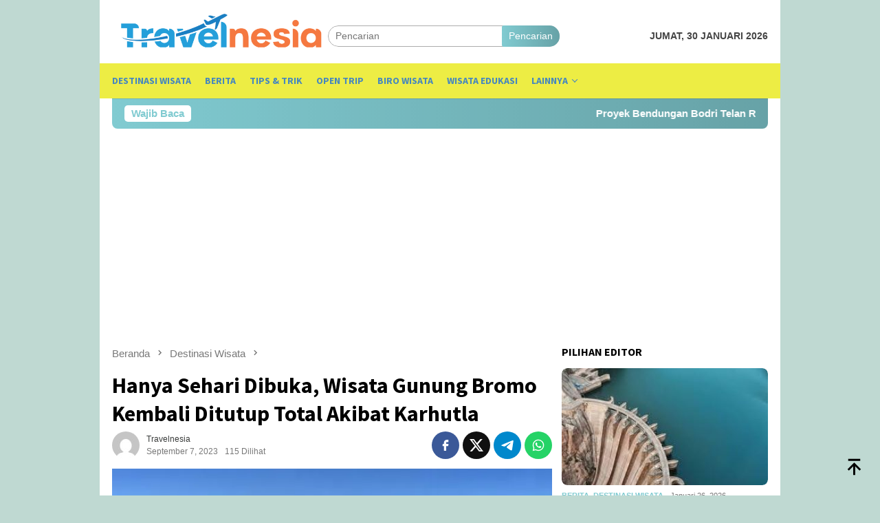

--- FILE ---
content_type: text/html; charset=UTF-8
request_url: https://travelnesia.id/hanya-sehari-dibuka-wisata-gunung-bromo-kembali-ditutup-total-akibat-karhutla/
body_size: 15081
content:
<!DOCTYPE html>
<html lang="id" prefix="og: http://ogp.me/ns# article: http://ogp.me/ns/article#" prefix="og: https://ogp.me/ns#">
<head itemscope="itemscope" itemtype="http://schema.org/WebSite">
<meta charset="UTF-8">
<meta name="viewport" content="width=device-width, initial-scale=1">
<link rel="profile" href="http://gmpg.org/xfn/11">


<!-- Optimasi Mesin Pencari oleh Rank Math PRO - https://rankmath.com/ -->
<title>Hanya Sehari Dibuka, Wisata Gunung Bromo Kembali Ditutup Total Akibat Karhutla - Travelnesia</title>
<meta name="description" content="MALANG - Kawasan Wisata Gunung Bromo kembali ditutup usai sempat dibuka pada Selasa (5/9/2023) kemarin. Kali ini penyebab penutupan karena adanya kebakaran"/>
<meta name="robots" content="follow, index, max-snippet:-1, max-video-preview:-1, max-image-preview:large"/>
<link rel="canonical" href="https://travelnesia.id/hanya-sehari-dibuka-wisata-gunung-bromo-kembali-ditutup-total-akibat-karhutla/" />
<meta property="og:locale" content="id_ID" />
<meta property="og:type" content="article" />
<meta property="og:title" content="Hanya Sehari Dibuka, Wisata Gunung Bromo Kembali Ditutup Total Akibat Karhutla - Travelnesia" />
<meta property="og:description" content="MALANG - Kawasan Wisata Gunung Bromo kembali ditutup usai sempat dibuka pada Selasa (5/9/2023) kemarin. Kali ini penyebab penutupan karena adanya kebakaran" />
<meta property="og:url" content="https://travelnesia.id/hanya-sehari-dibuka-wisata-gunung-bromo-kembali-ditutup-total-akibat-karhutla/" />
<meta property="og:site_name" content="Travelnesia" />
<meta property="article:section" content="Destinasi Wisata" />
<meta property="og:updated_time" content="2023-09-07T02:25:21+07:00" />
<meta property="og:image" content="https://travelnesia.id/wp-content/uploads/2023/09/hanya-sehari-dibuka-wisata-gunung-bromo-kembali-ditutup-total-akibat-karhutla-pzs.webp" />
<meta property="og:image:secure_url" content="https://travelnesia.id/wp-content/uploads/2023/09/hanya-sehari-dibuka-wisata-gunung-bromo-kembali-ditutup-total-akibat-karhutla-pzs.webp" />
<meta property="og:image:width" content="732" />
<meta property="og:image:height" content="431" />
<meta property="og:image:alt" content="Hanya Sehari Dibuka, Wisata Gunung Bromo Kembali Ditutup Total Akibat Karhutla" />
<meta property="og:image:type" content="image/webp" />
<meta property="article:published_time" content="2023-09-07T02:25:20+07:00" />
<meta property="article:modified_time" content="2023-09-07T02:25:21+07:00" />
<meta name="twitter:card" content="summary_large_image" />
<meta name="twitter:title" content="Hanya Sehari Dibuka, Wisata Gunung Bromo Kembali Ditutup Total Akibat Karhutla - Travelnesia" />
<meta name="twitter:description" content="MALANG - Kawasan Wisata Gunung Bromo kembali ditutup usai sempat dibuka pada Selasa (5/9/2023) kemarin. Kali ini penyebab penutupan karena adanya kebakaran" />
<meta name="twitter:image" content="https://travelnesia.id/wp-content/uploads/2023/09/hanya-sehari-dibuka-wisata-gunung-bromo-kembali-ditutup-total-akibat-karhutla-pzs.webp" />
<meta name="twitter:label1" content="Ditulis oleh" />
<meta name="twitter:data1" content="Travelnesia" />
<meta name="twitter:label2" content="Waktunya membaca" />
<meta name="twitter:data2" content="1 menit" />
<script type="application/ld+json" class="rank-math-schema-pro">{"@context":"https://schema.org","@graph":[{"@type":"Organization","@id":"https://travelnesia.id/#organization","name":"Travelnesia","url":"https://travelnesia.id","email":"travelnesia.site@gmail.com","logo":{"@type":"ImageObject","@id":"https://travelnesia.id/#logo","url":"https://travelnesia.id/wp-content/uploads/2022/05/logo-travelnesia-01-e1652079186274.jpg","contentUrl":"https://travelnesia.id/wp-content/uploads/2022/05/logo-travelnesia-01-e1652079186274.jpg","caption":"Travelnesia","inLanguage":"id","width":"1358","height":"291"}},{"@type":"WebSite","@id":"https://travelnesia.id/#website","url":"https://travelnesia.id","name":"Travelnesia","publisher":{"@id":"https://travelnesia.id/#organization"},"inLanguage":"id"},{"@type":"ImageObject","@id":"https://travelnesia.id/wp-content/uploads/2023/09/hanya-sehari-dibuka-wisata-gunung-bromo-kembali-ditutup-total-akibat-karhutla-pzs.webp","url":"https://travelnesia.id/wp-content/uploads/2023/09/hanya-sehari-dibuka-wisata-gunung-bromo-kembali-ditutup-total-akibat-karhutla-pzs.webp","width":"732","height":"431","inLanguage":"id"},{"@type":"BreadcrumbList","@id":"https://travelnesia.id/hanya-sehari-dibuka-wisata-gunung-bromo-kembali-ditutup-total-akibat-karhutla/#breadcrumb","itemListElement":[{"@type":"ListItem","position":"1","item":{"@id":"https://travelnesia.id","name":"Home"}},{"@type":"ListItem","position":"2","item":{"@id":"https://travelnesia.id/hanya-sehari-dibuka-wisata-gunung-bromo-kembali-ditutup-total-akibat-karhutla/","name":"Hanya Sehari Dibuka, Wisata Gunung Bromo Kembali Ditutup Total Akibat Karhutla"}}]},{"@type":"WebPage","@id":"https://travelnesia.id/hanya-sehari-dibuka-wisata-gunung-bromo-kembali-ditutup-total-akibat-karhutla/#webpage","url":"https://travelnesia.id/hanya-sehari-dibuka-wisata-gunung-bromo-kembali-ditutup-total-akibat-karhutla/","name":"Hanya Sehari Dibuka, Wisata Gunung Bromo Kembali Ditutup Total Akibat Karhutla - Travelnesia","datePublished":"2023-09-07T02:25:20+07:00","dateModified":"2023-09-07T02:25:21+07:00","isPartOf":{"@id":"https://travelnesia.id/#website"},"primaryImageOfPage":{"@id":"https://travelnesia.id/wp-content/uploads/2023/09/hanya-sehari-dibuka-wisata-gunung-bromo-kembali-ditutup-total-akibat-karhutla-pzs.webp"},"inLanguage":"id","breadcrumb":{"@id":"https://travelnesia.id/hanya-sehari-dibuka-wisata-gunung-bromo-kembali-ditutup-total-akibat-karhutla/#breadcrumb"}},{"@type":"Person","@id":"https://travelnesia.id/author/travelnesia/","name":"Travelnesia","url":"https://travelnesia.id/author/travelnesia/","image":{"@type":"ImageObject","@id":"https://secure.gravatar.com/avatar/14b3089f69c5ab294ad3c5c606ec1be2c1042dfc22355d99c716b8c14baf58cc?s=96&amp;d=mm&amp;r=g","url":"https://secure.gravatar.com/avatar/14b3089f69c5ab294ad3c5c606ec1be2c1042dfc22355d99c716b8c14baf58cc?s=96&amp;d=mm&amp;r=g","caption":"Travelnesia","inLanguage":"id"},"sameAs":["https://travelnesia.id"],"worksFor":{"@id":"https://travelnesia.id/#organization"}},{"@type":"NewsArticle","headline":"Hanya Sehari Dibuka, Wisata Gunung Bromo Kembali Ditutup Total Akibat Karhutla - Travelnesia","datePublished":"2023-09-07T02:25:20+07:00","dateModified":"2023-09-07T02:25:21+07:00","author":{"@id":"https://travelnesia.id/author/travelnesia/","name":"Travelnesia"},"publisher":{"@id":"https://travelnesia.id/#organization"},"description":"MALANG - Kawasan Wisata Gunung Bromo kembali ditutup usai sempat dibuka pada Selasa (5/9/2023) kemarin. Kali ini penyebab penutupan karena adanya kebakaran","name":"Hanya Sehari Dibuka, Wisata Gunung Bromo Kembali Ditutup Total Akibat Karhutla - Travelnesia","@id":"https://travelnesia.id/hanya-sehari-dibuka-wisata-gunung-bromo-kembali-ditutup-total-akibat-karhutla/#richSnippet","isPartOf":{"@id":"https://travelnesia.id/hanya-sehari-dibuka-wisata-gunung-bromo-kembali-ditutup-total-akibat-karhutla/#webpage"},"image":{"@id":"https://travelnesia.id/wp-content/uploads/2023/09/hanya-sehari-dibuka-wisata-gunung-bromo-kembali-ditutup-total-akibat-karhutla-pzs.webp"},"inLanguage":"id","mainEntityOfPage":{"@id":"https://travelnesia.id/hanya-sehari-dibuka-wisata-gunung-bromo-kembali-ditutup-total-akibat-karhutla/#webpage"}}]}</script>
<!-- /Plugin WordPress Rank Math SEO -->

<link rel='dns-prefetch' href='//fonts.googleapis.com' />
<link rel="alternate" title="oEmbed (JSON)" type="application/json+oembed" href="https://travelnesia.id/wp-json/oembed/1.0/embed?url=https%3A%2F%2Ftravelnesia.id%2Fhanya-sehari-dibuka-wisata-gunung-bromo-kembali-ditutup-total-akibat-karhutla%2F" />
<link rel="alternate" title="oEmbed (XML)" type="text/xml+oembed" href="https://travelnesia.id/wp-json/oembed/1.0/embed?url=https%3A%2F%2Ftravelnesia.id%2Fhanya-sehari-dibuka-wisata-gunung-bromo-kembali-ditutup-total-akibat-karhutla%2F&#038;format=xml" />
<style id='wp-img-auto-sizes-contain-inline-css' type='text/css'>
img:is([sizes=auto i],[sizes^="auto," i]){contain-intrinsic-size:3000px 1500px}
/*# sourceURL=wp-img-auto-sizes-contain-inline-css */
</style>
<link rel='stylesheet' id='dashicons-css' href='https://travelnesia.id/wp-includes/css/dashicons.min.css?ver=6.9' type='text/css' media='all' />
<link rel='stylesheet' id='post-views-counter-frontend-css' href='https://travelnesia.id/wp-content/plugins/post-views-counter/css/frontend.min.css?ver=1.5.9' type='text/css' media='all' />
<link rel='stylesheet' id='bloggingpro-fonts-css' href='https://fonts.googleapis.com/css?family=Source+Sans+Pro%3Aregular%2Citalic%2C700%2C300%26subset%3Dlatin%2C&#038;ver=1.4.1' type='text/css' media='all' />
<link rel='stylesheet' id='bloggingpro-style-css' href='https://travelnesia.id/wp-content/themes/bloggingpro/style.css?ver=1.4.1' type='text/css' media='all' />
<style id='bloggingpro-style-inline-css' type='text/css'>
kbd,a.button,button,.button,button.button,input[type="button"],input[type="reset"],input[type="submit"],.tagcloud a,ul.page-numbers li a.prev.page-numbers,ul.page-numbers li a.next.page-numbers,ul.page-numbers li span.page-numbers,.page-links > .page-link-number,.cat-links ul li a,.entry-footer .tag-text,.gmr-recentposts-widget li.listpost-gallery .gmr-rp-content .gmr-metacontent .cat-links-content a,.page-links > .post-page-numbers.current span,ol.comment-list li div.reply a,#cancel-comment-reply-link,.entry-footer .tags-links a:hover,.gmr-topnotification{background-color:#81cbd1;}#primary-menu > li ul .current-menu-item > a,#primary-menu .sub-menu > li:hover > a,.cat-links-content a,.tagcloud li:before,a:hover,a:focus,a:active,.gmr-ontop:hover path,#navigationamp button.close-topnavmenu-wrap,.sidr a#sidr-id-close-topnavmenu-button,.sidr-class-menu-item i._mi,.sidr-class-menu-item img._mi,.text-marquee{color:#81cbd1;}.widget-title:after,a.button,button,.button,button.button,input[type="button"],input[type="reset"],input[type="submit"],.tagcloud a,.sticky .gmr-box-content,.bypostauthor > .comment-body,.gmr-ajax-loader div:nth-child(1),.gmr-ajax-loader div:nth-child(2),.entry-footer .tags-links a:hover{border-color:#81cbd1;}a,.gmr-ontop path{color:#393b3a;}.entry-content-single p a{color:#FF5722;}body{color:#444444;font-family:helvetica, arial, sans-serif;font-weight:500;font-size:14px;}.site-header{background-image:url();-webkit-background-size:auto;-moz-background-size:auto;-o-background-size:auto;background-size:auto;background-repeat:repeat;background-position:center top;background-attachment:scroll;}.site-header,.gmr-verytopbanner{background-color:#ffffff;}.site-title a{color:#2471bf;}.site-description{color:#999999;}.top-header{background-color:#eded44;}#gmr-responsive-menu,.gmr-mainmenu #primary-menu > li > a,.search-trigger .gmr-icon{color:#4687bf;}.gmr-mainmenu #primary-menu > li.menu-border > a span,.gmr-mainmenu #primary-menu > li.page_item_has_children > a:after,.gmr-mainmenu #primary-menu > li.menu-item-has-children > a:after,.gmr-mainmenu #primary-menu .sub-menu > li.page_item_has_children > a:after,.gmr-mainmenu #primary-menu .sub-menu > li.menu-item-has-children > a:after{border-color:#4687bf;}#gmr-responsive-menu:hover,.gmr-mainmenu #primary-menu > li:hover > a,.gmr-mainmenu #primary-menu > .current-menu-item > a,.gmr-mainmenu #primary-menu .current-menu-ancestor > a,.gmr-mainmenu #primary-menu .current_page_item > a,.gmr-mainmenu #primary-menu .current_page_ancestor > a,.search-trigger .gmr-icon:hover{color:#ff5722;}.gmr-mainmenu #primary-menu > li.menu-border:hover > a span,.gmr-mainmenu #primary-menu > li.menu-border.current-menu-item > a span,.gmr-mainmenu #primary-menu > li.menu-border.current-menu-ancestor > a span,.gmr-mainmenu #primary-menu > li.menu-border.current_page_item > a span,.gmr-mainmenu #primary-menu > li.menu-border.current_page_ancestor > a span,.gmr-mainmenu #primary-menu > li.page_item_has_children:hover > a:after,.gmr-mainmenu #primary-menu > li.menu-item-has-children:hover > a:after,.gmr-mainmenu #primary-menu .sub-menu > li.page_item_has_children:hover > a:after,.gmr-mainmenu #primary-menu .sub-menu > li.menu-item-has-children:hover > a:after{border-color:#ff5722;}.secondwrap-menu .gmr-mainmenu #primary-menu > li > a,.secondwrap-menu .search-trigger .gmr-icon{color:#555555;}#primary-menu > li.menu-border > a span{border-color:#555555;}.secondwrap-menu .gmr-mainmenu #primary-menu > li:hover > a,.secondwrap-menu .gmr-mainmenu #primary-menu > .current-menu-item > a,.secondwrap-menu .gmr-mainmenu #primary-menu .current-menu-ancestor > a,.secondwrap-menu .gmr-mainmenu #primary-menu .current_page_item > a,.secondwrap-menu .gmr-mainmenu #primary-menu .current_page_ancestor > a,.secondwrap-menu .gmr-mainmenu #primary-menu > li.page_item_has_children:hover > a:after,.secondwrap-menu .gmr-mainmenu #primary-menu > li.menu-item-has-children:hover > a:after,.secondwrap-menu .gmr-mainmenu #primary-menu .sub-menu > li.page_item_has_children:hover > a:after,.secondwrap-menu .gmr-mainmenu #primary-menu .sub-menu > li.menu-item-has-children:hover > a:after,.secondwrap-menu .search-trigger .gmr-icon:hover{color:#FF5722;}.secondwrap-menu .gmr-mainmenu #primary-menu > li.menu-border:hover > a span,.secondwrap-menu .gmr-mainmenu #primary-menu > li.menu-border.current-menu-item > a span,.secondwrap-menu .gmr-mainmenu #primary-menu > li.menu-border.current-menu-ancestor > a span,.secondwrap-menu .gmr-mainmenu #primary-menu > li.menu-border.current_page_item > a span,.secondwrap-menu .gmr-mainmenu #primary-menu > li.menu-border.current_page_ancestor > a span,.secondwrap-menu .gmr-mainmenu #primary-menu > li.page_item_has_children:hover > a:after,.secondwrap-menu .gmr-mainmenu #primary-menu > li.menu-item-has-children:hover > a:after,.secondwrap-menu .gmr-mainmenu #primary-menu .sub-menu > li.page_item_has_children:hover > a:after,.secondwrap-menu .gmr-mainmenu #primary-menu .sub-menu > li.menu-item-has-children:hover > a:after{border-color:#FF5722;}h1,h2,h3,h4,h5,h6,.h1,.h2,.h3,.h4,.h5,.h6,.site-title,#primary-menu > li > a,.gmr-rp-biglink a,.gmr-rp-link a,.gmr-gallery-related ul li p a{font-family:"Source Sans Pro","Helvetica Neue",sans-serif;}.entry-main-single,.entry-main-single p{font-size:17px;}h1.title,h1.entry-title{font-size:32px;}h2.entry-title{font-size:18px;}.footer-container{background-color:#F5F5F5;}.widget-footer,.content-footer,.site-footer,.content-footer h3.widget-title{color:#B4B4B4;}.widget-footer a,.content-footer a,.site-footer a{color:#565656;}.widget-footer a:hover,.content-footer a:hover,.site-footer a:hover{color:#FF5722;}
/*# sourceURL=bloggingpro-style-inline-css */
</style>
<meta property="og:title" name="og:title" content="Hanya Sehari Dibuka, Wisata Gunung Bromo Kembali Ditutup Total Akibat Karhutla" />
<meta property="og:type" name="og:type" content="article" />
<meta property="og:image" name="og:image" content="https://travelnesia.id/wp-content/uploads/2023/09/hanya-sehari-dibuka-wisata-gunung-bromo-kembali-ditutup-total-akibat-karhutla-pzs-300x170.webp" />
<meta property="og:url" name="og:url" content="https://travelnesia.id/hanya-sehari-dibuka-wisata-gunung-bromo-kembali-ditutup-total-akibat-karhutla/" />
<meta property="og:description" name="og:description" content="MALANG - Kawasan Wisata Gunung Bromo kembali ditutup usai sempat dibuka pada Selasa (5/9/2023) kemarin.&nbsp;[&hellip;]" />
<meta property="og:locale" name="og:locale" content="id_ID" />
<meta property="og:site_name" name="og:site_name" content="Travelnesia" />
<meta property="twitter:card" name="twitter:card" content="summary_large_image" />
<meta property="article:section" name="article:section" content="Destinasi Wisata" />
<meta property="article:published_time" name="article:published_time" content="2023-09-07T02:25:20+07:00" />
<meta property="article:modified_time" name="article:modified_time" content="2023-09-07T02:25:21+07:00" />
<meta property="article:author" name="article:author" content="https://travelnesia.id/author/travelnesia/" />
<link rel="pingback" href="https://travelnesia.id/xmlrpc.php"><script async src="https://pagead2.googlesyndication.com/pagead/js/adsbygoogle.js?client=ca-pub-1733117324942329"
     crossorigin="anonymous"></script>

<style type="text/css" id="custom-background-css">
body.custom-background { background-color: #bfd9d2; }
</style>
	<link rel="icon" href="https://travelnesia.id/wp-content/uploads/2023/11/travel-60x60.png" sizes="32x32" />
<link rel="icon" href="https://travelnesia.id/wp-content/uploads/2023/11/travel.png" sizes="192x192" />
<link rel="apple-touch-icon" href="https://travelnesia.id/wp-content/uploads/2023/11/travel.png" />
<meta name="msapplication-TileImage" content="https://travelnesia.id/wp-content/uploads/2023/11/travel.png" />
	<script async src="https://pagead2.googlesyndication.com/pagead/js/adsbygoogle.js?client=ca-pub-1733117324942329"
     crossorigin="anonymous"></script>
<style id='wp-block-paragraph-inline-css' type='text/css'>
.is-small-text{font-size:.875em}.is-regular-text{font-size:1em}.is-large-text{font-size:2.25em}.is-larger-text{font-size:3em}.has-drop-cap:not(:focus):first-letter{float:left;font-size:8.4em;font-style:normal;font-weight:100;line-height:.68;margin:.05em .1em 0 0;text-transform:uppercase}body.rtl .has-drop-cap:not(:focus):first-letter{float:none;margin-left:.1em}p.has-drop-cap.has-background{overflow:hidden}:root :where(p.has-background){padding:1.25em 2.375em}:where(p.has-text-color:not(.has-link-color)) a{color:inherit}p.has-text-align-left[style*="writing-mode:vertical-lr"],p.has-text-align-right[style*="writing-mode:vertical-rl"]{rotate:180deg}
/*# sourceURL=https://travelnesia.id/wp-includes/blocks/paragraph/style.min.css */
</style>
<style id='global-styles-inline-css' type='text/css'>
:root{--wp--preset--aspect-ratio--square: 1;--wp--preset--aspect-ratio--4-3: 4/3;--wp--preset--aspect-ratio--3-4: 3/4;--wp--preset--aspect-ratio--3-2: 3/2;--wp--preset--aspect-ratio--2-3: 2/3;--wp--preset--aspect-ratio--16-9: 16/9;--wp--preset--aspect-ratio--9-16: 9/16;--wp--preset--color--black: #000000;--wp--preset--color--cyan-bluish-gray: #abb8c3;--wp--preset--color--white: #ffffff;--wp--preset--color--pale-pink: #f78da7;--wp--preset--color--vivid-red: #cf2e2e;--wp--preset--color--luminous-vivid-orange: #ff6900;--wp--preset--color--luminous-vivid-amber: #fcb900;--wp--preset--color--light-green-cyan: #7bdcb5;--wp--preset--color--vivid-green-cyan: #00d084;--wp--preset--color--pale-cyan-blue: #8ed1fc;--wp--preset--color--vivid-cyan-blue: #0693e3;--wp--preset--color--vivid-purple: #9b51e0;--wp--preset--gradient--vivid-cyan-blue-to-vivid-purple: linear-gradient(135deg,rgb(6,147,227) 0%,rgb(155,81,224) 100%);--wp--preset--gradient--light-green-cyan-to-vivid-green-cyan: linear-gradient(135deg,rgb(122,220,180) 0%,rgb(0,208,130) 100%);--wp--preset--gradient--luminous-vivid-amber-to-luminous-vivid-orange: linear-gradient(135deg,rgb(252,185,0) 0%,rgb(255,105,0) 100%);--wp--preset--gradient--luminous-vivid-orange-to-vivid-red: linear-gradient(135deg,rgb(255,105,0) 0%,rgb(207,46,46) 100%);--wp--preset--gradient--very-light-gray-to-cyan-bluish-gray: linear-gradient(135deg,rgb(238,238,238) 0%,rgb(169,184,195) 100%);--wp--preset--gradient--cool-to-warm-spectrum: linear-gradient(135deg,rgb(74,234,220) 0%,rgb(151,120,209) 20%,rgb(207,42,186) 40%,rgb(238,44,130) 60%,rgb(251,105,98) 80%,rgb(254,248,76) 100%);--wp--preset--gradient--blush-light-purple: linear-gradient(135deg,rgb(255,206,236) 0%,rgb(152,150,240) 100%);--wp--preset--gradient--blush-bordeaux: linear-gradient(135deg,rgb(254,205,165) 0%,rgb(254,45,45) 50%,rgb(107,0,62) 100%);--wp--preset--gradient--luminous-dusk: linear-gradient(135deg,rgb(255,203,112) 0%,rgb(199,81,192) 50%,rgb(65,88,208) 100%);--wp--preset--gradient--pale-ocean: linear-gradient(135deg,rgb(255,245,203) 0%,rgb(182,227,212) 50%,rgb(51,167,181) 100%);--wp--preset--gradient--electric-grass: linear-gradient(135deg,rgb(202,248,128) 0%,rgb(113,206,126) 100%);--wp--preset--gradient--midnight: linear-gradient(135deg,rgb(2,3,129) 0%,rgb(40,116,252) 100%);--wp--preset--font-size--small: 13px;--wp--preset--font-size--medium: 20px;--wp--preset--font-size--large: 36px;--wp--preset--font-size--x-large: 42px;--wp--preset--spacing--20: 0.44rem;--wp--preset--spacing--30: 0.67rem;--wp--preset--spacing--40: 1rem;--wp--preset--spacing--50: 1.5rem;--wp--preset--spacing--60: 2.25rem;--wp--preset--spacing--70: 3.38rem;--wp--preset--spacing--80: 5.06rem;--wp--preset--shadow--natural: 6px 6px 9px rgba(0, 0, 0, 0.2);--wp--preset--shadow--deep: 12px 12px 50px rgba(0, 0, 0, 0.4);--wp--preset--shadow--sharp: 6px 6px 0px rgba(0, 0, 0, 0.2);--wp--preset--shadow--outlined: 6px 6px 0px -3px rgb(255, 255, 255), 6px 6px rgb(0, 0, 0);--wp--preset--shadow--crisp: 6px 6px 0px rgb(0, 0, 0);}:where(.is-layout-flex){gap: 0.5em;}:where(.is-layout-grid){gap: 0.5em;}body .is-layout-flex{display: flex;}.is-layout-flex{flex-wrap: wrap;align-items: center;}.is-layout-flex > :is(*, div){margin: 0;}body .is-layout-grid{display: grid;}.is-layout-grid > :is(*, div){margin: 0;}:where(.wp-block-columns.is-layout-flex){gap: 2em;}:where(.wp-block-columns.is-layout-grid){gap: 2em;}:where(.wp-block-post-template.is-layout-flex){gap: 1.25em;}:where(.wp-block-post-template.is-layout-grid){gap: 1.25em;}.has-black-color{color: var(--wp--preset--color--black) !important;}.has-cyan-bluish-gray-color{color: var(--wp--preset--color--cyan-bluish-gray) !important;}.has-white-color{color: var(--wp--preset--color--white) !important;}.has-pale-pink-color{color: var(--wp--preset--color--pale-pink) !important;}.has-vivid-red-color{color: var(--wp--preset--color--vivid-red) !important;}.has-luminous-vivid-orange-color{color: var(--wp--preset--color--luminous-vivid-orange) !important;}.has-luminous-vivid-amber-color{color: var(--wp--preset--color--luminous-vivid-amber) !important;}.has-light-green-cyan-color{color: var(--wp--preset--color--light-green-cyan) !important;}.has-vivid-green-cyan-color{color: var(--wp--preset--color--vivid-green-cyan) !important;}.has-pale-cyan-blue-color{color: var(--wp--preset--color--pale-cyan-blue) !important;}.has-vivid-cyan-blue-color{color: var(--wp--preset--color--vivid-cyan-blue) !important;}.has-vivid-purple-color{color: var(--wp--preset--color--vivid-purple) !important;}.has-black-background-color{background-color: var(--wp--preset--color--black) !important;}.has-cyan-bluish-gray-background-color{background-color: var(--wp--preset--color--cyan-bluish-gray) !important;}.has-white-background-color{background-color: var(--wp--preset--color--white) !important;}.has-pale-pink-background-color{background-color: var(--wp--preset--color--pale-pink) !important;}.has-vivid-red-background-color{background-color: var(--wp--preset--color--vivid-red) !important;}.has-luminous-vivid-orange-background-color{background-color: var(--wp--preset--color--luminous-vivid-orange) !important;}.has-luminous-vivid-amber-background-color{background-color: var(--wp--preset--color--luminous-vivid-amber) !important;}.has-light-green-cyan-background-color{background-color: var(--wp--preset--color--light-green-cyan) !important;}.has-vivid-green-cyan-background-color{background-color: var(--wp--preset--color--vivid-green-cyan) !important;}.has-pale-cyan-blue-background-color{background-color: var(--wp--preset--color--pale-cyan-blue) !important;}.has-vivid-cyan-blue-background-color{background-color: var(--wp--preset--color--vivid-cyan-blue) !important;}.has-vivid-purple-background-color{background-color: var(--wp--preset--color--vivid-purple) !important;}.has-black-border-color{border-color: var(--wp--preset--color--black) !important;}.has-cyan-bluish-gray-border-color{border-color: var(--wp--preset--color--cyan-bluish-gray) !important;}.has-white-border-color{border-color: var(--wp--preset--color--white) !important;}.has-pale-pink-border-color{border-color: var(--wp--preset--color--pale-pink) !important;}.has-vivid-red-border-color{border-color: var(--wp--preset--color--vivid-red) !important;}.has-luminous-vivid-orange-border-color{border-color: var(--wp--preset--color--luminous-vivid-orange) !important;}.has-luminous-vivid-amber-border-color{border-color: var(--wp--preset--color--luminous-vivid-amber) !important;}.has-light-green-cyan-border-color{border-color: var(--wp--preset--color--light-green-cyan) !important;}.has-vivid-green-cyan-border-color{border-color: var(--wp--preset--color--vivid-green-cyan) !important;}.has-pale-cyan-blue-border-color{border-color: var(--wp--preset--color--pale-cyan-blue) !important;}.has-vivid-cyan-blue-border-color{border-color: var(--wp--preset--color--vivid-cyan-blue) !important;}.has-vivid-purple-border-color{border-color: var(--wp--preset--color--vivid-purple) !important;}.has-vivid-cyan-blue-to-vivid-purple-gradient-background{background: var(--wp--preset--gradient--vivid-cyan-blue-to-vivid-purple) !important;}.has-light-green-cyan-to-vivid-green-cyan-gradient-background{background: var(--wp--preset--gradient--light-green-cyan-to-vivid-green-cyan) !important;}.has-luminous-vivid-amber-to-luminous-vivid-orange-gradient-background{background: var(--wp--preset--gradient--luminous-vivid-amber-to-luminous-vivid-orange) !important;}.has-luminous-vivid-orange-to-vivid-red-gradient-background{background: var(--wp--preset--gradient--luminous-vivid-orange-to-vivid-red) !important;}.has-very-light-gray-to-cyan-bluish-gray-gradient-background{background: var(--wp--preset--gradient--very-light-gray-to-cyan-bluish-gray) !important;}.has-cool-to-warm-spectrum-gradient-background{background: var(--wp--preset--gradient--cool-to-warm-spectrum) !important;}.has-blush-light-purple-gradient-background{background: var(--wp--preset--gradient--blush-light-purple) !important;}.has-blush-bordeaux-gradient-background{background: var(--wp--preset--gradient--blush-bordeaux) !important;}.has-luminous-dusk-gradient-background{background: var(--wp--preset--gradient--luminous-dusk) !important;}.has-pale-ocean-gradient-background{background: var(--wp--preset--gradient--pale-ocean) !important;}.has-electric-grass-gradient-background{background: var(--wp--preset--gradient--electric-grass) !important;}.has-midnight-gradient-background{background: var(--wp--preset--gradient--midnight) !important;}.has-small-font-size{font-size: var(--wp--preset--font-size--small) !important;}.has-medium-font-size{font-size: var(--wp--preset--font-size--medium) !important;}.has-large-font-size{font-size: var(--wp--preset--font-size--large) !important;}.has-x-large-font-size{font-size: var(--wp--preset--font-size--x-large) !important;}
/*# sourceURL=global-styles-inline-css */
</style>
</head>

<body class="wp-singular post-template-default single single-post postid-1646 single-format-standard custom-background wp-theme-bloggingpro gmr-theme idtheme kentooz gmr-box-layout gmr-no-sticky group-blog" itemscope="itemscope" itemtype="http://schema.org/WebPage">
<div id="full-container">
<a class="skip-link screen-reader-text" href="#main">Loncat ke konten</a>


<header id="masthead" class="site-header" role="banner" itemscope="itemscope" itemtype="http://schema.org/WPHeader">
	<div class="container">
					<div class="clearfix gmr-headwrapper">

				<div class="list-table clearfix">
					<div class="table-row">
						<div class="table-cell onlymobile-menu">
															<a id="gmr-responsive-menu" href="#menus" rel="nofollow" title="Menu Mobile"><svg xmlns="http://www.w3.org/2000/svg" xmlns:xlink="http://www.w3.org/1999/xlink" aria-hidden="true" role="img" width="1em" height="1em" preserveAspectRatio="xMidYMid meet" viewBox="0 0 24 24"><path d="M3 6h18v2H3V6m0 5h18v2H3v-2m0 5h18v2H3v-2z" fill="currentColor"/></svg><span class="screen-reader-text">Menu Mobile</span></a>
													</div>
												<div class="close-topnavmenu-wrap"><a id="close-topnavmenu-button" rel="nofollow" href="#"><svg xmlns="http://www.w3.org/2000/svg" xmlns:xlink="http://www.w3.org/1999/xlink" aria-hidden="true" role="img" width="1em" height="1em" preserveAspectRatio="xMidYMid meet" viewBox="0 0 24 24"><path d="M12 20c-4.41 0-8-3.59-8-8s3.59-8 8-8s8 3.59 8 8s-3.59 8-8 8m0-18C6.47 2 2 6.47 2 12s4.47 10 10 10s10-4.47 10-10S17.53 2 12 2m2.59 6L12 10.59L9.41 8L8 9.41L10.59 12L8 14.59L9.41 16L12 13.41L14.59 16L16 14.59L13.41 12L16 9.41L14.59 8z" fill="currentColor"/></svg></a></div>
												<div class="table-cell gmr-logo">
															<div class="logo-wrap">
									<a href="https://travelnesia.id/" class="custom-logo-link" itemprop="url" title="Travelnesia">
										<img src="https://travelnesia.id/wp-content/uploads/2023/11/logo-1.png" alt="Travelnesia" title="Travelnesia" />
									</a>
								</div>
														</div>
													<div class="table-cell search">
								<a id="search-menu-button-top" class="responsive-searchbtn pull-right" href="#" rel="nofollow"><svg xmlns="http://www.w3.org/2000/svg" xmlns:xlink="http://www.w3.org/1999/xlink" aria-hidden="true" role="img" width="1em" height="1em" preserveAspectRatio="xMidYMid meet" viewBox="0 0 24 24"><g fill="none"><path d="M21 21l-4.486-4.494M19 10.5a8.5 8.5 0 1 1-17 0a8.5 8.5 0 0 1 17 0z" stroke="currentColor" stroke-width="2" stroke-linecap="round"/></g></svg></a>
								<form method="get" id="search-topsearchform-container" class="gmr-searchform searchform topsearchform" action="https://travelnesia.id/">
									<input type="text" name="s" id="s" placeholder="Pencarian" />
									<button type="submit" class="topsearch-submit">Pencarian</button>
								</form>
							</div>
							<div class="table-cell gmr-table-date">
								<span class="gmr-top-date pull-right" data-lang="id"></span>
							</div>
											</div>
				</div>
							</div>
				</div><!-- .container -->
</header><!-- #masthead -->

<div class="top-header">
	<div class="container">
	<div class="gmr-menuwrap mainwrap-menu clearfix">
		<nav id="site-navigation" class="gmr-mainmenu" role="navigation" itemscope="itemscope" itemtype="http://schema.org/SiteNavigationElement">
			<ul id="primary-menu" class="menu"><li class="menu-item menu-item-type-menulogo-btn gmr-menulogo-btn"><a href="https://travelnesia.id/" id="menulogo-button" itemprop="url" title="Travelnesia"><img src="https://travelnesia.id/wp-content/uploads/2023/11/travel.png" alt="Travelnesia" title="Travelnesia" itemprop="image" /></a></li><li id="menu-item-78" class="menu-item menu-item-type-taxonomy menu-item-object-category current-post-ancestor current-menu-parent current-post-parent menu-item-78"><a href="https://travelnesia.id/category/destinasi-wisata/" itemprop="url"><span itemprop="name">Destinasi Wisata</span></a></li>
<li id="menu-item-29" class="menu-item menu-item-type-taxonomy menu-item-object-category menu-item-29"><a href="https://travelnesia.id/category/berita/" itemprop="url"><span itemprop="name">Berita</span></a></li>
<li id="menu-item-31" class="menu-item menu-item-type-taxonomy menu-item-object-category menu-item-31"><a href="https://travelnesia.id/category/tips-n-trik/" title="Politik" itemprop="url"><span itemprop="name">Tips &amp; Trik</span></a></li>
<li id="menu-item-32" class="menu-item menu-item-type-taxonomy menu-item-object-category menu-item-32"><a href="https://travelnesia.id/category/open-trip/" title="Otomotif" itemprop="url"><span itemprop="name">Open Trip</span></a></li>
<li id="menu-item-67" class="menu-item menu-item-type-taxonomy menu-item-object-post_tag menu-item-67"><a href="https://travelnesia.id/tag/wisata-edukasi/" title="Berita Otomotif" itemprop="url"><span itemprop="name">Biro Wisata</span></a></li>
<li id="menu-item-2192" class="menu-item menu-item-type-taxonomy menu-item-object-post_tag menu-item-2192"><a href="https://travelnesia.id/tag/wisata-edukasi/" itemprop="url"><span itemprop="name">Wisata Edukasi</span></a></li>
<li id="menu-item-94" class="menu-item menu-item-type-custom menu-item-object-custom menu-item-has-children menu-item-94"><a href="#" itemprop="url"><span itemprop="name">Lainnya</span></a>
<ul class="sub-menu">
	<li id="menu-item-2190" class="menu-item menu-item-type-taxonomy menu-item-object-post_tag menu-item-2190"><a href="https://travelnesia.id/tag/kuliner/" itemprop="url"><span itemprop="name">kuliner</span></a></li>
	<li id="menu-item-2193" class="menu-item menu-item-type-taxonomy menu-item-object-post_tag menu-item-2193"><a href="https://travelnesia.id/tag/oleh-oleh/" itemprop="url"><span itemprop="name">Oleh-oleh</span></a></li>
	<li id="menu-item-2191" class="menu-item menu-item-type-taxonomy menu-item-object-post_tag menu-item-2191"><a href="https://travelnesia.id/tag/wisata-alam/" itemprop="url"><span itemprop="name">wisata alam</span></a></li>
	<li id="menu-item-95" class="menu-item menu-item-type-post_type menu-item-object-page menu-item-95"><a href="https://travelnesia.id/indeks/" itemprop="url"><span itemprop="name">Indeks</span></a></li>
</ul>
</li>
<li class="menu-item menu-item-type-search-btn gmr-search-btn pull-right"><a id="search-menu-button" href="#" rel="nofollow"><svg xmlns="http://www.w3.org/2000/svg" xmlns:xlink="http://www.w3.org/1999/xlink" aria-hidden="true" role="img" width="1em" height="1em" preserveAspectRatio="xMidYMid meet" viewBox="0 0 24 24"><g fill="none"><path d="M21 21l-4.486-4.494M19 10.5a8.5 8.5 0 1 1-17 0a8.5 8.5 0 0 1 17 0z" stroke="currentColor" stroke-width="2" stroke-linecap="round"/></g></svg></a><div class="search-dropdown search" id="search-dropdown-container"><form method="get" class="gmr-searchform searchform" action="https://travelnesia.id/"><input type="text" name="s" id="s" placeholder="Pencarian" /></form></div></li></ul>		</nav><!-- #site-navigation -->
	</div>
		</div><!-- .container -->
</div><!-- .top-header -->
<div class="site inner-wrap" id="site-container">

<div class="container"><div class="gmr-topnotification"><div class="wrap-marquee"><div class="text-marquee">Wajib Baca</div><span class="marquee">				<a href="https://travelnesia.id/proyek-bendungan-bodri-telan-rp-17-triliun/" class="gmr-recent-marquee" title="Proyek Bendungan Bodri Telan Rp 1,7 Triliun">Proyek Bendungan Bodri Telan Rp 1,7 Triliun</a>
							<a href="https://travelnesia.id/5-wisata-alam-magelang-yang-lagi-viral-viewnya-dijamin-bikin-kagum-gak-mau-pulang/" class="gmr-recent-marquee" title="5 Wisata Alam Magelang yang Lagi Viral, Viewnya Dijamin Bikin Kagum Gak Mau Pulang!">5 Wisata Alam Magelang yang Lagi Viral, Viewnya Dijamin Bikin Kagum Gak Mau Pulang!</a>
							<a href="https://travelnesia.id/menikmati-pesona-alam-telaga-ngebel-dan-kelimutu/" class="gmr-recent-marquee" title="Menikmati Pesona Alam Telaga Ngebel dan Kelimutu">Menikmati Pesona Alam Telaga Ngebel dan Kelimutu</a>
							<a href="https://travelnesia.id/9-destinasi-wisata-dieng-wonosobo-yang-wajib-dikunjungi/" class="gmr-recent-marquee" title="9 Destinasi Wisata Dieng Wonosobo Yang Wajib Dikunjungi">9 Destinasi Wisata Dieng Wonosobo Yang Wajib Dikunjungi</a>
							<a href="https://travelnesia.id/iphone-17-resmi-dijual-bocoran-harganya-sekitar-rp-13-juta/" class="gmr-recent-marquee" title="iPhone 17 Resmi Dijual, Bocoran Harganya Sekitar Rp 13 Juta">iPhone 17 Resmi Dijual, Bocoran Harganya Sekitar Rp 13 Juta</a>
			</span></div></div></div>
<div class="gmr-topbanner text-center"><div class="container"><script async src="https://pagead2.googlesyndication.com/pagead/js/adsbygoogle.js?client=ca-pub-1733117324942329"
     crossorigin="anonymous"></script>
<!-- MERCUSUAR HEADER -->
<ins class="adsbygoogle"
     style="display:block"
     data-ad-client="ca-pub-1733117324942329"
     data-ad-slot="6092739825"
     data-ad-format="auto"
     data-full-width-responsive="true"></ins>
<script>
     (adsbygoogle = window.adsbygoogle || []).push({});
</script></div></div>
	<div id="content" class="gmr-content">

		<div class="container">
			<div class="row">

<div id="primary" class="col-md-main">
	<div class="content-area gmr-single-wrap">
					<div class="breadcrumbs" itemscope itemtype="https://schema.org/BreadcrumbList">
																								<span class="first-item" itemprop="itemListElement" itemscope itemtype="https://schema.org/ListItem">
									<a itemscope itemtype="https://schema.org/WebPage" itemprop="item" itemid="https://travelnesia.id/" href="https://travelnesia.id/">
										<span itemprop="name">Beranda</span>
									</a>
									<span itemprop="position" content="1"></span>
								</span>
														<span class="separator"><svg xmlns="http://www.w3.org/2000/svg" xmlns:xlink="http://www.w3.org/1999/xlink" aria-hidden="true" role="img" width="1em" height="1em" preserveAspectRatio="xMidYMid meet" viewBox="0 0 24 24"><path d="M8.59 16.59L13.17 12L8.59 7.41L10 6l6 6l-6 6l-1.41-1.41z" fill="currentColor"/></svg></span>
																															<span class="0-item" itemprop="itemListElement" itemscope itemtype="http://schema.org/ListItem">
									<a itemscope itemtype="https://schema.org/WebPage" itemprop="item" itemid="https://travelnesia.id/category/destinasi-wisata/" href="https://travelnesia.id/category/destinasi-wisata/">
										<span itemprop="name">Destinasi Wisata</span>
									</a>
									<span itemprop="position" content="2"></span>
								</span>
														<span class="separator"><svg xmlns="http://www.w3.org/2000/svg" xmlns:xlink="http://www.w3.org/1999/xlink" aria-hidden="true" role="img" width="1em" height="1em" preserveAspectRatio="xMidYMid meet" viewBox="0 0 24 24"><path d="M8.59 16.59L13.17 12L8.59 7.41L10 6l6 6l-6 6l-1.41-1.41z" fill="currentColor"/></svg></span>
																						<span class="last-item" itemscope itemtype="https://schema.org/ListItem">
							<span itemprop="name">Hanya Sehari Dibuka, Wisata Gunung Bromo Kembali Ditutup Total Akibat Karhutla</span>
							<span itemprop="position" content="3"></span>
						</span>
															</div>
					<main id="main" class="site-main" role="main">
		<div class="inner-container">
			
<article id="post-1646" class="post-1646 post type-post status-publish format-standard has-post-thumbnail hentry category-destinasi-wisata" itemscope="itemscope" itemtype="http://schema.org/CreativeWork">
	<div class="gmr-box-content gmr-single">
		<header class="entry-header">
			<h1 class="entry-title" itemprop="headline">Hanya Sehari Dibuka, Wisata Gunung Bromo Kembali Ditutup Total Akibat Karhutla</h1><div class="list-table clearfix"><div class="table-row"><div class="table-cell gmr-gravatar-metasingle"><a class="url" href="https://travelnesia.id/author/travelnesia/" title="Permalink ke: Travelnesia" itemprop="url"><img alt='Gambar Gravatar' title='Gravatar' src='https://secure.gravatar.com/avatar/14b3089f69c5ab294ad3c5c606ec1be2c1042dfc22355d99c716b8c14baf58cc?s=40&#038;d=mm&#038;r=g' srcset='https://secure.gravatar.com/avatar/14b3089f69c5ab294ad3c5c606ec1be2c1042dfc22355d99c716b8c14baf58cc?s=80&#038;d=mm&#038;r=g 2x' class='avatar avatar-40 photo img-cicle' height='40' width='40' decoding='async'/></a></div><div class="table-cell gmr-content-metasingle"><div class="posted-by"> <span class="entry-author vcard" itemprop="author" itemscope="itemscope" itemtype="http://schema.org/person"><a class="url fn n" href="https://travelnesia.id/author/travelnesia/" title="Permalink ke: Travelnesia" itemprop="url"><span itemprop="name">Travelnesia</span></a></span></div><div class="posted-on"><time class="entry-date published" itemprop="datePublished" datetime="2023-09-07T02:25:20+07:00">September 7, 2023</time><time class="updated" datetime="2023-09-07T02:25:21+07:00">September 7, 2023</time><span class="meta-view">115 Dilihat</spans></div></div><div class="table-cell gmr-content-share"><div class="pull-right"><ul class="gmr-socialicon-share"><li class="facebook"><a href="https://www.facebook.com/sharer/sharer.php?u=https%3A%2F%2Ftravelnesia.id%2Fhanya-sehari-dibuka-wisata-gunung-bromo-kembali-ditutup-total-akibat-karhutla%2F" rel="nofollow" title="Sebarkan ini"><svg xmlns="http://www.w3.org/2000/svg" xmlns:xlink="http://www.w3.org/1999/xlink" aria-hidden="true" role="img" width="1em" height="1em" preserveAspectRatio="xMidYMid meet" viewBox="0 0 24 24"><g fill="none"><path d="M9.198 21.5h4v-8.01h3.604l.396-3.98h-4V7.5a1 1 0 0 1 1-1h3v-4h-3a5 5 0 0 0-5 5v2.01h-2l-.396 3.98h2.396v8.01z" fill="currentColor"/></g></svg></a></li><li class="twitter"><a href="https://twitter.com/intent/tweet?url=https%3A%2F%2Ftravelnesia.id%2Fhanya-sehari-dibuka-wisata-gunung-bromo-kembali-ditutup-total-akibat-karhutla%2F&amp;text=Hanya%20Sehari%20Dibuka%2C%20Wisata%20Gunung%20Bromo%20Kembali%20Ditutup%20Total%20Akibat%20Karhutla" rel="nofollow" title="Tweet ini"><svg xmlns="http://www.w3.org/2000/svg" aria-hidden="true" role="img" width="1em" height="1em" viewBox="0 0 24 24"><path fill="currentColor" d="M18.901 1.153h3.68l-8.04 9.19L24 22.846h-7.406l-5.8-7.584l-6.638 7.584H.474l8.6-9.83L0 1.154h7.594l5.243 6.932ZM17.61 20.644h2.039L6.486 3.24H4.298Z"/></svg></a></li><li class="telegram"><a href="https://t.me/share/url?url=https%3A%2F%2Ftravelnesia.id%2Fhanya-sehari-dibuka-wisata-gunung-bromo-kembali-ditutup-total-akibat-karhutla%2F&amp;text=Hanya%20Sehari%20Dibuka%2C%20Wisata%20Gunung%20Bromo%20Kembali%20Ditutup%20Total%20Akibat%20Karhutla" target="_blank" rel="nofollow" title="Telegram Share"><svg xmlns="http://www.w3.org/2000/svg" xmlns:xlink="http://www.w3.org/1999/xlink" aria-hidden="true" role="img" width="1em" height="1em" preserveAspectRatio="xMidYMid meet" viewBox="0 0 48 48"><path d="M41.42 7.309s3.885-1.515 3.56 2.164c-.107 1.515-1.078 6.818-1.834 12.553l-2.59 16.99s-.216 2.489-2.159 2.922c-1.942.432-4.856-1.515-5.396-1.948c-.432-.325-8.094-5.195-10.792-7.575c-.756-.65-1.62-1.948.108-3.463L33.648 18.13c1.295-1.298 2.59-4.328-2.806-.649l-15.11 10.28s-1.727 1.083-4.964.109l-7.016-2.165s-2.59-1.623 1.835-3.246c10.793-5.086 24.068-10.28 35.831-15.15z" fill="#000"/></svg></a></li><li class="whatsapp"><a href="https://api.whatsapp.com/send?text=Hanya%20Sehari%20Dibuka%2C%20Wisata%20Gunung%20Bromo%20Kembali%20Ditutup%20Total%20Akibat%20Karhutla https%3A%2F%2Ftravelnesia.id%2Fhanya-sehari-dibuka-wisata-gunung-bromo-kembali-ditutup-total-akibat-karhutla%2F" rel="nofollow" title="WhatsApp ini"><svg xmlns="http://www.w3.org/2000/svg" xmlns:xlink="http://www.w3.org/1999/xlink" aria-hidden="true" role="img" width="1em" height="1em" preserveAspectRatio="xMidYMid meet" viewBox="0 0 24 24"><path d="M12.04 2c-5.46 0-9.91 4.45-9.91 9.91c0 1.75.46 3.45 1.32 4.95L2.05 22l5.25-1.38c1.45.79 3.08 1.21 4.74 1.21c5.46 0 9.91-4.45 9.91-9.91c0-2.65-1.03-5.14-2.9-7.01A9.816 9.816 0 0 0 12.04 2m.01 1.67c2.2 0 4.26.86 5.82 2.42a8.225 8.225 0 0 1 2.41 5.83c0 4.54-3.7 8.23-8.24 8.23c-1.48 0-2.93-.39-4.19-1.15l-.3-.17l-3.12.82l.83-3.04l-.2-.32a8.188 8.188 0 0 1-1.26-4.38c.01-4.54 3.7-8.24 8.25-8.24M8.53 7.33c-.16 0-.43.06-.66.31c-.22.25-.87.86-.87 2.07c0 1.22.89 2.39 1 2.56c.14.17 1.76 2.67 4.25 3.73c.59.27 1.05.42 1.41.53c.59.19 1.13.16 1.56.1c.48-.07 1.46-.6 1.67-1.18c.21-.58.21-1.07.15-1.18c-.07-.1-.23-.16-.48-.27c-.25-.14-1.47-.74-1.69-.82c-.23-.08-.37-.12-.56.12c-.16.25-.64.81-.78.97c-.15.17-.29.19-.53.07c-.26-.13-1.06-.39-2-1.23c-.74-.66-1.23-1.47-1.38-1.72c-.12-.24-.01-.39.11-.5c.11-.11.27-.29.37-.44c.13-.14.17-.25.25-.41c.08-.17.04-.31-.02-.43c-.06-.11-.56-1.35-.77-1.84c-.2-.48-.4-.42-.56-.43c-.14 0-.3-.01-.47-.01z" fill="currentColor"/></svg></a></li></ul></div></div></div></div>		</header><!-- .entry-header -->

							<figure class="wp-caption alignnone single-thumbnail">
						<img width="732" height="431" src="https://travelnesia.id/wp-content/uploads/2023/09/hanya-sehari-dibuka-wisata-gunung-bromo-kembali-ditutup-total-akibat-karhutla-pzs.webp" class="attachment-full size-full wp-post-image" alt="" decoding="async" fetchpriority="high" title="hanya-sehari-dibuka-wisata-gunung-bromo-kembali-ditutup-total-akibat-karhutla-pzs" />
											</figure>
							<div class="entry-content entry-content-single" itemprop="text">
			<div class="entry-main-single">
			
<p><strong><a href="http://TRAVELNESIA.ID/RADARWONOSOBO.COM/https://id.wikipedia.org/wiki/Kota_Malang" class="rank-math-link" target="_blank" rel="noopener">MALANG</a></strong> &#8211; Kawasan W<a href="http://TRAVLNESIA.ID/RADARWONOSOBO.COM" class="rank-math-link" target="_blank" rel="noopener">isata</a> <a href="https://id.wikipedia.org/wiki/Gunung_Bromo" class="rank-math-link" target="_blank" rel="noopener">Gunung Bromo</a> kembali ditutup usai sempat dibuka pada Selasa (5/9/2023) kemarin. Kali ini penyebab penutupan karena adanya kebakaran hutan dan lahan (karhutla) di kawasan Blok Savana Lembah Watangan atau Bukit Teletubbies.</p>



<p>&#8220;Adanya kebakaran hutan yang terjadi pada Blok Savana Lembah Watangan atau Bukit Teletubbies di Savana Kaldera Tengger. Maka kegiatan <a href="http://TRAVLNESIA.ID/RADARWONOSOBO.COM" class="rank-math-link" target="_blank" rel="noopener">Wisata</a> <a href="https://id.wikipedia.org/wiki/Gunung_Bromo" class="rank-math-link" target="_blank" rel="noopener">Gunung Bromo </a>ditutup secara total,&#8221; ucap Kepala Bagian Tata Usaha (Kabag TU) Balai Besar Taman Nasional <a href="https://id.wikipedia.org/wiki/Gunung_Bromo" class="rank-math-link" target="_blank" rel="noopener">Bromo</a> Tengger Semeru (BB-TNTBS) Septi Eka Wardhani, pada Rabu (6/9/2023) malam.</p>



<p>Penutupan dilakukan melaju empat akses pintu masuk terhitung sejak Rabu (6/9/2023) malam pukul 22.00 WIB. Penutupan akan dilakukan hingga batas waktu yang belum bisa ditentukan. &#8220;Bagi pengunjung yang telah melakukan pembelian karcis melalui booking online, dapat mengajukan reschedule saat <a href="http://TRAVLNESIA.ID/RADARWONOSOBO.COM" class="rank-math-link" target="_blank" rel="noopener">wisata </a>kembali dibuka.</p>



<p>Tata cara reschedule akan diinfokan pada kesempatan berikutnya,&#8221; tuturnya.</p>



<p>Septi mengimbau kepada masyarakat, pengunjung, dan pelaku jasa wisata untuk menjaga Kawasan TNBTS dari kebakaran hutan, dengan tidak menyalakan api dan sejenisnya antara lain petasan, kembang api, dan flare demi keselamatan, keamanan, dan kenyamanan bersama serta melaporkan kepada petugas jika menemukan titik api di dalam Kawasan TNBTS.</p>



<p>Sebagai informasi, kawasan <a href="http://TRAVLNESIA.ID/RADARWONOSOBO.COM" class="rank-math-link" target="_blank" rel="noopener">Wisata</a><a href="https://id.wikipedia.org/wiki/Gunung_Bromo" class="rank-math-link" target="_blank" rel="noopener"> Gunung Bromo </a>dapat diakses melalui empat pintu masuk yakni pintu masuk Coban Trisula dari Kabupaten Malang, pintu masuk Wonokitri dari Kecamatan Tosari, Kabupaten Pasuruan, Senduro di Kabupaten<a href="https://id.wikipedia.org/wiki/Kabupaten_Lumajang" class="rank-math-link" target="_blank" rel="noopener"> Lumajang, </a>dan pintu masuk Cemoro Lawang, di Kabupaten Probolinggo.</p>



<p>Kawasan TNBTS sendiri sempat terbakar sejak l Selasa tanggal 29 September 2023 sekitar pukul 23.30 WIB, terdapat titik api di Bantengan, yang ada di sekitar perbatasan resort PTN Wilayah Coban Trisula dan resort PTN Wilayah Ranupani.</p>



<p>Api terus menjalar ke beberapa savana di Bukit Teletubbies, Blok Jemplang, hingga kawasan B29, di wilayah Lumajang. Bahkan api juga merambat ke kawasan Perhutani di Gunung Penanjakan.</p>



<p>Imbas kebakaran ini, BB-TNBTS sempat menutup secara bergantian akses masuk ke <a href="https://id.wikipedia.org/wiki/Gunung_Bromohttps://id.wikipedia.org/wiki/Gunung_Bromo" class="rank-math-link" target="_blank" rel="noopener">Gunung Bromo </a>melalui Jemplang, Coban Trisula, Kabupaten Malang dan Senduro, Kabupaten Lumajang. Kemudian juga pintu masuk di Wonokitri, Kecamatan Tosari, Kabupaten Pasuruan, ketika ada kebakaran di Gunung Penanjakan, kawasan Perhutani.</p>



<p>BB-TNBTS telah mengeluarkan imbauan kepada para wisatawan agar turut serta mengantisipasi adanya potensi kebakaran hutan dan lahan saat musim kemarau, mengingat kondisi kawasan taman nasional tersebut sangat kering.</p>
<div class="post-views content-post post-1646 entry-meta load-static">
				<span class="post-views-icon dashicons dashicons-chart-bar"></span> <span class="post-views-label">Post Views:</span> <span class="post-views-count">115</span>
			</div>			</div>

			<footer class="entry-footer">
				<div class="clearfix"><div class="pull-left"></div><div class="pull-right"><div class="share-text">Sebarkan</div><ul class="gmr-socialicon-share"><li class="facebook"><a href="https://www.facebook.com/sharer/sharer.php?u=https%3A%2F%2Ftravelnesia.id%2Fhanya-sehari-dibuka-wisata-gunung-bromo-kembali-ditutup-total-akibat-karhutla%2F" rel="nofollow" title="Sebarkan ini"><svg xmlns="http://www.w3.org/2000/svg" xmlns:xlink="http://www.w3.org/1999/xlink" aria-hidden="true" role="img" width="1em" height="1em" preserveAspectRatio="xMidYMid meet" viewBox="0 0 24 24"><g fill="none"><path d="M9.198 21.5h4v-8.01h3.604l.396-3.98h-4V7.5a1 1 0 0 1 1-1h3v-4h-3a5 5 0 0 0-5 5v2.01h-2l-.396 3.98h2.396v8.01z" fill="currentColor"/></g></svg></a></li><li class="twitter"><a href="https://twitter.com/intent/tweet?url=https%3A%2F%2Ftravelnesia.id%2Fhanya-sehari-dibuka-wisata-gunung-bromo-kembali-ditutup-total-akibat-karhutla%2F&amp;text=Hanya%20Sehari%20Dibuka%2C%20Wisata%20Gunung%20Bromo%20Kembali%20Ditutup%20Total%20Akibat%20Karhutla" rel="nofollow" title="Tweet ini"><svg xmlns="http://www.w3.org/2000/svg" aria-hidden="true" role="img" width="1em" height="1em" viewBox="0 0 24 24"><path fill="currentColor" d="M18.901 1.153h3.68l-8.04 9.19L24 22.846h-7.406l-5.8-7.584l-6.638 7.584H.474l8.6-9.83L0 1.154h7.594l5.243 6.932ZM17.61 20.644h2.039L6.486 3.24H4.298Z"/></svg></a></li><li class="telegram"><a href="https://t.me/share/url?url=https%3A%2F%2Ftravelnesia.id%2Fhanya-sehari-dibuka-wisata-gunung-bromo-kembali-ditutup-total-akibat-karhutla%2F&amp;text=Hanya%20Sehari%20Dibuka%2C%20Wisata%20Gunung%20Bromo%20Kembali%20Ditutup%20Total%20Akibat%20Karhutla" target="_blank" rel="nofollow" title="Telegram Share"><svg xmlns="http://www.w3.org/2000/svg" xmlns:xlink="http://www.w3.org/1999/xlink" aria-hidden="true" role="img" width="1em" height="1em" preserveAspectRatio="xMidYMid meet" viewBox="0 0 48 48"><path d="M41.42 7.309s3.885-1.515 3.56 2.164c-.107 1.515-1.078 6.818-1.834 12.553l-2.59 16.99s-.216 2.489-2.159 2.922c-1.942.432-4.856-1.515-5.396-1.948c-.432-.325-8.094-5.195-10.792-7.575c-.756-.65-1.62-1.948.108-3.463L33.648 18.13c1.295-1.298 2.59-4.328-2.806-.649l-15.11 10.28s-1.727 1.083-4.964.109l-7.016-2.165s-2.59-1.623 1.835-3.246c10.793-5.086 24.068-10.28 35.831-15.15z" fill="#000"/></svg></a></li><li class="whatsapp"><a href="https://api.whatsapp.com/send?text=Hanya%20Sehari%20Dibuka%2C%20Wisata%20Gunung%20Bromo%20Kembali%20Ditutup%20Total%20Akibat%20Karhutla https%3A%2F%2Ftravelnesia.id%2Fhanya-sehari-dibuka-wisata-gunung-bromo-kembali-ditutup-total-akibat-karhutla%2F" rel="nofollow" title="WhatsApp ini"><svg xmlns="http://www.w3.org/2000/svg" xmlns:xlink="http://www.w3.org/1999/xlink" aria-hidden="true" role="img" width="1em" height="1em" preserveAspectRatio="xMidYMid meet" viewBox="0 0 24 24"><path d="M12.04 2c-5.46 0-9.91 4.45-9.91 9.91c0 1.75.46 3.45 1.32 4.95L2.05 22l5.25-1.38c1.45.79 3.08 1.21 4.74 1.21c5.46 0 9.91-4.45 9.91-9.91c0-2.65-1.03-5.14-2.9-7.01A9.816 9.816 0 0 0 12.04 2m.01 1.67c2.2 0 4.26.86 5.82 2.42a8.225 8.225 0 0 1 2.41 5.83c0 4.54-3.7 8.23-8.24 8.23c-1.48 0-2.93-.39-4.19-1.15l-.3-.17l-3.12.82l.83-3.04l-.2-.32a8.188 8.188 0 0 1-1.26-4.38c.01-4.54 3.7-8.24 8.25-8.24M8.53 7.33c-.16 0-.43.06-.66.31c-.22.25-.87.86-.87 2.07c0 1.22.89 2.39 1 2.56c.14.17 1.76 2.67 4.25 3.73c.59.27 1.05.42 1.41.53c.59.19 1.13.16 1.56.1c.48-.07 1.46-.6 1.67-1.18c.21-.58.21-1.07.15-1.18c-.07-.1-.23-.16-.48-.27c-.25-.14-1.47-.74-1.69-.82c-.23-.08-.37-.12-.56.12c-.16.25-.64.81-.78.97c-.15.17-.29.19-.53.07c-.26-.13-1.06-.39-2-1.23c-.74-.66-1.23-1.47-1.38-1.72c-.12-.24-.01-.39.11-.5c.11-.11.27-.29.37-.44c.13-.14.17-.25.25-.41c.08-.17.04-.31-.02-.43c-.06-.11-.56-1.35-.77-1.84c-.2-.48-.4-.42-.56-.43c-.14 0-.3-.01-.47-.01z" fill="currentColor"/></svg></a></li></ul></div></div>
	<nav class="navigation post-navigation" aria-label="Pos">
		<h2 class="screen-reader-text">Navigasi pos</h2>
		<div class="nav-links"><div class="nav-previous"><a href="https://travelnesia.id/ramalan-zodiak-aries-bulan-september-2023-kehidupan-karier-kesehatan-dan-kisah-asmara/" rel="prev"><span>Pos sebelumnya</span> Ramalan Zodiak Aries Bulan September 2023: Kehidupan Karier, Kesehatan, dan Kisah Asmara</a></div><div class="nav-next"><a href="https://travelnesia.id/4-obyek-wisata-di-dieng-yang-cocok-untuk-kasmaran/" rel="next"><span>Pos berikutnya</span> 4 Obyek Wisata Di Dieng yang Cocok untuk Kasmaran</a></div></div>
	</nav>			</footer><!-- .entry-footer -->
		</div><!-- .entry-content -->

	</div><!-- .gmr-box-content -->

	<div class="gmr-related-post gmr-box-content gmr-gallery-related"><h3 class="widget-title">Pos terkait</h3><ul><li><div class="other-content-thumbnail"><a href="https://travelnesia.id/proyek-bendungan-bodri-telan-rp-17-triliun/" class="related-thumbnail thumb-radius" itemprop="url" title="Permalink ke: Proyek Bendungan Bodri Telan Rp 1,7 Triliun" rel="bookmark"><img width="200" height="112" src="https://travelnesia.id/wp-content/uploads/2026/01/images-200x112.jpg" class="attachment-medium size-medium wp-post-image" alt="" decoding="async" srcset="https://travelnesia.id/wp-content/uploads/2026/01/images-200x112.jpg 200w, https://travelnesia.id/wp-content/uploads/2026/01/images-300x170.jpg 300w, https://travelnesia.id/wp-content/uploads/2026/01/images-640x358.jpg 640w" sizes="(max-width: 200px) 100vw, 200px" title="images" /></a></div><p><a href="https://travelnesia.id/proyek-bendungan-bodri-telan-rp-17-triliun/" itemprop="url" title="Permalink ke: Proyek Bendungan Bodri Telan Rp 1,7 Triliun" rel="bookmark">Proyek Bendungan Bodri Telan Rp 1,7 Triliun</a></p></li><li><div class="other-content-thumbnail"><a href="https://travelnesia.id/5-wisata-alam-magelang-yang-lagi-viral-viewnya-dijamin-bikin-kagum-gak-mau-pulang/" class="related-thumbnail thumb-radius" itemprop="url" title="Permalink ke: 5 Wisata Alam Magelang yang Lagi Viral, Viewnya Dijamin Bikin Kagum Gak Mau Pulang!" rel="bookmark"><img width="200" height="112" src="https://travelnesia.id/wp-content/uploads/2025/12/N-2025-12-01T153137804-1244858563-200x112.webp" class="attachment-medium size-medium wp-post-image" alt="" decoding="async" loading="lazy" srcset="https://travelnesia.id/wp-content/uploads/2025/12/N-2025-12-01T153137804-1244858563-200x112.webp 200w, https://travelnesia.id/wp-content/uploads/2025/12/N-2025-12-01T153137804-1244858563-300x170.webp 300w, https://travelnesia.id/wp-content/uploads/2025/12/N-2025-12-01T153137804-1244858563-640x358.webp 640w" sizes="auto, (max-width: 200px) 100vw, 200px" title="N-2025-12-01T153137804-1244858563" /></a></div><p><a href="https://travelnesia.id/5-wisata-alam-magelang-yang-lagi-viral-viewnya-dijamin-bikin-kagum-gak-mau-pulang/" itemprop="url" title="Permalink ke: 5 Wisata Alam Magelang yang Lagi Viral, Viewnya Dijamin Bikin Kagum Gak Mau Pulang!" rel="bookmark">5 Wisata Alam Magelang yang Lagi Viral, Viewnya Dijamin Bikin Kagum Gak Mau Pulang!</a></p></li><li><div class="other-content-thumbnail"><a href="https://travelnesia.id/menikmati-pesona-alam-telaga-ngebel-dan-kelimutu/" class="related-thumbnail thumb-radius" itemprop="url" title="Permalink ke: Menikmati Pesona Alam Telaga Ngebel dan Kelimutu" rel="bookmark"><img width="200" height="112" src="https://travelnesia.id/wp-content/uploads/2025/10/vtv14bqv11g816w-200x112.jpeg" class="attachment-medium size-medium wp-post-image" alt="" decoding="async" loading="lazy" srcset="https://travelnesia.id/wp-content/uploads/2025/10/vtv14bqv11g816w-200x112.jpeg 200w, https://travelnesia.id/wp-content/uploads/2025/10/vtv14bqv11g816w-300x170.jpeg 300w, https://travelnesia.id/wp-content/uploads/2025/10/vtv14bqv11g816w-640x358.jpeg 640w" sizes="auto, (max-width: 200px) 100vw, 200px" title="vtv14bqv11g816w" /></a></div><p><a href="https://travelnesia.id/menikmati-pesona-alam-telaga-ngebel-dan-kelimutu/" itemprop="url" title="Permalink ke: Menikmati Pesona Alam Telaga Ngebel dan Kelimutu" rel="bookmark">Menikmati Pesona Alam Telaga Ngebel dan Kelimutu</a></p></li><li><div class="other-content-thumbnail"><a href="https://travelnesia.id/9-destinasi-wisata-dieng-wonosobo-yang-wajib-dikunjungi/" class="related-thumbnail thumb-radius" itemprop="url" title="Permalink ke: 9 Destinasi Wisata Dieng Wonosobo Yang Wajib Dikunjungi" rel="bookmark"><img width="200" height="112" src="https://travelnesia.id/wp-content/uploads/2025/09/Kebun-Teh-Tambi-200x112.jpg" class="attachment-medium size-medium wp-post-image" alt="" decoding="async" loading="lazy" srcset="https://travelnesia.id/wp-content/uploads/2025/09/Kebun-Teh-Tambi-200x112.jpg 200w, https://travelnesia.id/wp-content/uploads/2025/09/Kebun-Teh-Tambi-300x170.jpg 300w, https://travelnesia.id/wp-content/uploads/2025/09/Kebun-Teh-Tambi-640x358.jpg 640w, https://travelnesia.id/wp-content/uploads/2025/09/Kebun-Teh-Tambi.jpg 650w" sizes="auto, (max-width: 200px) 100vw, 200px" title="Kebun-Teh-Tambi" /></a></div><p><a href="https://travelnesia.id/9-destinasi-wisata-dieng-wonosobo-yang-wajib-dikunjungi/" itemprop="url" title="Permalink ke: 9 Destinasi Wisata Dieng Wonosobo Yang Wajib Dikunjungi" rel="bookmark">9 Destinasi Wisata Dieng Wonosobo Yang Wajib Dikunjungi</a></p></li><li><div class="other-content-thumbnail"><a href="https://travelnesia.id/iphone-17-resmi-dijual-bocoran-harganya-sekitar-rp-13-juta/" class="related-thumbnail thumb-radius" itemprop="url" title="Permalink ke: iPhone 17 Resmi Dijual, Bocoran Harganya Sekitar Rp 13 Juta" rel="bookmark"><img width="200" height="112" src="https://travelnesia.id/wp-content/uploads/2025/09/iphone-17-xmajinbuofficial-1745551308895_169-200x112.jpg" class="attachment-medium size-medium wp-post-image" alt="" decoding="async" loading="lazy" srcset="https://travelnesia.id/wp-content/uploads/2025/09/iphone-17-xmajinbuofficial-1745551308895_169-200x112.jpg 200w, https://travelnesia.id/wp-content/uploads/2025/09/iphone-17-xmajinbuofficial-1745551308895_169-300x170.jpg 300w, https://travelnesia.id/wp-content/uploads/2025/09/iphone-17-xmajinbuofficial-1745551308895_169-768x433.jpg 768w, https://travelnesia.id/wp-content/uploads/2025/09/iphone-17-xmajinbuofficial-1745551308895_169-640x358.jpg 640w, https://travelnesia.id/wp-content/uploads/2025/09/iphone-17-xmajinbuofficial-1745551308895_169.jpg 900w" sizes="auto, (max-width: 200px) 100vw, 200px" title="iphone-17-xmajinbuofficial-1745551308895_169" /></a></div><p><a href="https://travelnesia.id/iphone-17-resmi-dijual-bocoran-harganya-sekitar-rp-13-juta/" itemprop="url" title="Permalink ke: iPhone 17 Resmi Dijual, Bocoran Harganya Sekitar Rp 13 Juta" rel="bookmark">iPhone 17 Resmi Dijual, Bocoran Harganya Sekitar Rp 13 Juta</a></p></li><li><div class="other-content-thumbnail"><a href="https://travelnesia.id/tempat-nongkrong-paling-asyik-rockwood-coffee-shop-wonosobo/" class="related-thumbnail thumb-radius" itemprop="url" title="Permalink ke: Tempat Nongkrong Paling Asyik: Rockwood Coffee Shop Wonosobo" rel="bookmark"><img width="200" height="112" src="https://travelnesia.id/wp-content/uploads/2025/08/Rock-Wood-cafe-cozy-di-Wonosobo-Instagram-njoshsandy-2612390202-200x112.webp" class="attachment-medium size-medium wp-post-image" alt="" decoding="async" loading="lazy" srcset="https://travelnesia.id/wp-content/uploads/2025/08/Rock-Wood-cafe-cozy-di-Wonosobo-Instagram-njoshsandy-2612390202-200x112.webp 200w, https://travelnesia.id/wp-content/uploads/2025/08/Rock-Wood-cafe-cozy-di-Wonosobo-Instagram-njoshsandy-2612390202-300x170.webp 300w, https://travelnesia.id/wp-content/uploads/2025/08/Rock-Wood-cafe-cozy-di-Wonosobo-Instagram-njoshsandy-2612390202-640x358.webp 640w" sizes="auto, (max-width: 200px) 100vw, 200px" title="Rock-Wood-cafe-cozy-di-Wonosobo-Instagram-njoshsandy-2612390202" /></a></div><p><a href="https://travelnesia.id/tempat-nongkrong-paling-asyik-rockwood-coffee-shop-wonosobo/" itemprop="url" title="Permalink ke: Tempat Nongkrong Paling Asyik: Rockwood Coffee Shop Wonosobo" rel="bookmark">Tempat Nongkrong Paling Asyik: Rockwood Coffee Shop Wonosobo</a></p></li></ul></div>
	
</article><!-- #post-## -->

<div id="comments" class="comments-area">

		<div id="respond" class="comment-respond">
		<h3 id="reply-title" class="comment-reply-title">Tinggalkan Balasan <small><a rel="nofollow" id="cancel-comment-reply-link" href="/hanya-sehari-dibuka-wisata-gunung-bromo-kembali-ditutup-total-akibat-karhutla/#respond" style="display:none;">Batalkan balasan</a></small></h3><form action="https://travelnesia.id/wp-comments-post.php" method="post" id="commentform" class="comment-form"><p class="comment-notes"><span id="email-notes">Alamat email Anda tidak akan dipublikasikan.</span> <span class="required-field-message">Ruas yang wajib ditandai <span class="required">*</span></span></p><p class="comment-form-comment"><label for="comment" class="gmr-hidden">Komentar</label><textarea id="comment" name="comment" cols="45" rows="2" placeholder="Komentar" aria-required="true"></textarea></p><p class="comment-form-author"><input id="author" name="author" type="text" value="" placeholder="Nama*" size="30" aria-required='true' /></p>
<p class="comment-form-email"><input id="email" name="email" type="text" value="" placeholder="Email*" size="30" aria-required='true' /></p>
<p class="comment-form-url"><input id="url" name="url" type="text" value="" placeholder="Situs" size="30" /></p>
<p class="comment-form-cookies-consent"><input id="wp-comment-cookies-consent" name="wp-comment-cookies-consent" type="checkbox" value="yes" /> <label for="wp-comment-cookies-consent">Simpan nama, email, dan situs web saya pada peramban ini untuk komentar saya berikutnya.</label></p>
<p class="form-submit"><input name="submit" type="submit" id="submit" class="submit" value="Kirim Komentar" /> <input type='hidden' name='comment_post_ID' value='1646' id='comment_post_ID' />
<input type='hidden' name='comment_parent' id='comment_parent' value='0' />
</p> <p class="comment-form-aios-antibot-keys"><input type="hidden" name="wg225ssx" value="kckv5fm0slc7" ><input type="hidden" name="45rxp9g9" value="lwne9c8la6yq" ><input type="hidden" name="aios_antibot_keys_expiry" id="aios_antibot_keys_expiry" value="1770163200"></p><p style="display: none;"><input type="hidden" id="akismet_comment_nonce" name="akismet_comment_nonce" value="0585f98b3a" /></p><p style="display: none !important;" class="akismet-fields-container" data-prefix="ak_"><label>&#916;<textarea name="ak_hp_textarea" cols="45" rows="8" maxlength="100"></textarea></label><input type="hidden" id="ak_js_1" name="ak_js" value="83"/><script>document.getElementById( "ak_js_1" ).setAttribute( "value", ( new Date() ).getTime() );</script></p></form>	</div><!-- #respond -->
	
</div><!-- #comments -->
		</div>
	</main><!-- #main -->

	</div><!-- .content-area -->
</div><!-- #primary -->


<aside id="secondary" class="widget-area col-md-sidebar pos-sticky" role="complementary" itemscope="itemscope" itemtype="http://schema.org/WPSideBar">
	<div id="bloggingpro-recentposts-1" class="widget bloggingpro-recentposts"><h3 class="widget-title">Pilihan Editor</h3>			<div class="gmr-recentposts-widget">
				<ul>
											<li class="listpost-first clearfix">
							<div class="gmr-rp-image other-content-thumbnail thumb-radius"><a href="https://travelnesia.id/proyek-bendungan-bodri-telan-rp-17-triliun/" itemprop="url" title="Permalink ke: Proyek Bendungan Bodri Telan Rp 1,7 Triliun"><img width="300" height="170" src="https://travelnesia.id/wp-content/uploads/2026/01/images-300x170.jpg" class="attachment-large size-large wp-post-image" alt="" decoding="async" loading="lazy" srcset="https://travelnesia.id/wp-content/uploads/2026/01/images-300x170.jpg 300w, https://travelnesia.id/wp-content/uploads/2026/01/images-200x112.jpg 200w" sizes="auto, (max-width: 300px) 100vw, 300px" title="images" /></a></div>							<div class="gmr-rp-content">
																	<div class="gmr-metacontent">
										<span class="cat-links-content"><a href="https://travelnesia.id/category/berita/" rel="category tag">Berita</a>, <a href="https://travelnesia.id/category/destinasi-wisata/" rel="category tag">Destinasi Wisata</a></span><span class="byline">Januari 26, 2026</span>									</div>
																<div class="gmr-rp-link">
									<a href="https://travelnesia.id/proyek-bendungan-bodri-telan-rp-17-triliun/" itemprop="url" title="Permalink ke: Proyek Bendungan Bodri Telan Rp 1,7 Triliun">Proyek Bendungan Bodri Telan Rp 1,7 Tril&hellip;</a>								</div>
							</div>
						</li>
																	<li class="listpost clearfix">
							<div class="list-table clearfix">
								<div class="table-row">
																				<div class="table-cell gmr-rp-thumb thumb-radius">
												<a href="https://travelnesia.id/hasil-lengkap-klasemen-jadwal-dan-top-skor-la-liga-2025-2026/" itemprop="url" title="Permalink ke: Hasil Lengkap, Klasemen, Jadwal dan Top Skor La Liga 2025/2026"><img width="60" height="60" src="https://travelnesia.id/wp-content/uploads/2026/01/library_upload_24_2026_01_1280x720_pemain-barcelona-mer_f8accb2-60x60.jpg" class="attachment-thumbnail size-thumbnail wp-post-image" alt="" decoding="async" loading="lazy" title="library_upload_24_2026_01_1280x720_pemain-barcelona-mer_f8accb2" /></a>											</div>
																				<div class="table-cell">
																					<div class="gmr-metacontent">
												<span class="cat-links-content"><a href="https://travelnesia.id/category/berita/" rel="category tag">Berita</a>, <a href="https://travelnesia.id/category/hobi/" rel="category tag">Hobi</a></span><span class="byline">Januari 26, 2026</span>											</div>
																				<div class="gmr-rp-link">
											<a href="https://travelnesia.id/hasil-lengkap-klasemen-jadwal-dan-top-skor-la-liga-2025-2026/" itemprop="url" title="Permalink ke: Hasil Lengkap, Klasemen, Jadwal dan Top Skor La Liga 2025/2026">Hasil Lengkap, Klasemen, Jadwal dan Top &hellip;</a>										</div>
									</div>
								</div>
							</div>
						</li>
																								<li class="listpost clearfix">
							<div class="list-table clearfix">
								<div class="table-row">
																				<div class="table-cell gmr-rp-thumb thumb-radius">
												<a href="https://travelnesia.id/banyak-bangunan-villa-bertingkat-ilegal-di-telaga-menjer/" itemprop="url" title="Permalink ke: Banyak Bangunan Villa Bertingkat Ilegal Di Telaga Menjer"><img width="60" height="60" src="https://travelnesia.id/wp-content/uploads/2026/01/WhatsApp-Image-2026-01-25-at-18.49.571-60x60.jpeg" class="attachment-thumbnail size-thumbnail wp-post-image" alt="" decoding="async" loading="lazy" title="WhatsApp Image 2026-01-25 at 18.49.57(1)" /></a>											</div>
																				<div class="table-cell">
																					<div class="gmr-metacontent">
												<span class="cat-links-content"><a href="https://travelnesia.id/category/berita/" rel="category tag">Berita</a>, <a href="https://travelnesia.id/category/penginapan/" rel="category tag">Penginapan</a></span><span class="byline">Januari 26, 2026</span>											</div>
																				<div class="gmr-rp-link">
											<a href="https://travelnesia.id/banyak-bangunan-villa-bertingkat-ilegal-di-telaga-menjer/" itemprop="url" title="Permalink ke: Banyak Bangunan Villa Bertingkat Ilegal Di Telaga Menjer">Banyak Bangunan Villa Bertingkat Ilegal &hellip;</a>										</div>
									</div>
								</div>
							</div>
						</li>
																								<li class="listpost clearfix">
							<div class="list-table clearfix">
								<div class="table-row">
																				<div class="table-cell gmr-rp-thumb thumb-radius">
												<a href="https://travelnesia.id/rapor-pemain-arsenal-vs-man-utd-zubimendi-kelabakan-saliba-merino-berjuang-keras/" itemprop="url" title="Permalink ke: Rapor Pemain Arsenal vs Man Utd: Zubimendi Kelabakan, Saliba &amp; Merino Berjuang Keras"><img width="60" height="60" src="https://travelnesia.id/wp-content/uploads/2026/01/library_upload_24_2026_01_1280x720_gabriel-jesus-vs-dor_17e6f52-60x60.jpg" class="attachment-thumbnail size-thumbnail wp-post-image" alt="" decoding="async" loading="lazy" title="library_upload_24_2026_01_1280x720_gabriel-jesus-vs-dor_17e6f52" /></a>											</div>
																				<div class="table-cell">
																					<div class="gmr-metacontent">
												<span class="cat-links-content"><a href="https://travelnesia.id/category/berita/" rel="category tag">Berita</a>, <a href="https://travelnesia.id/category/uncategorized/" rel="category tag">Uncategorized</a></span><span class="byline">Januari 26, 2026</span>											</div>
																				<div class="gmr-rp-link">
											<a href="https://travelnesia.id/rapor-pemain-arsenal-vs-man-utd-zubimendi-kelabakan-saliba-merino-berjuang-keras/" itemprop="url" title="Permalink ke: Rapor Pemain Arsenal vs Man Utd: Zubimendi Kelabakan, Saliba &amp; Merino Berjuang Keras">Rapor Pemain Arsenal vs Man Utd: Zubimen&hellip;</a>										</div>
									</div>
								</div>
							</div>
						</li>
																								<li class="listpost clearfix">
							<div class="list-table clearfix">
								<div class="table-row">
																				<div class="table-cell gmr-rp-thumb thumb-radius">
												<a href="https://travelnesia.id/imigrasi-canangkan-strategi-optimalisasi-layanan-dan-infrastruktur-demi-wujudkan-ekosistem-digital/" itemprop="url" title="Permalink ke: Imigrasi Canangkan Strategi Optimalisasi Layanan dan Infrastruktur demi Wujudkan Ekosistem Digital"><img width="60" height="60" src="https://travelnesia.id/wp-content/uploads/2026/01/WhatsApp-Image-2026-01-24-at-16.45.17-1-60x60.jpeg" class="attachment-thumbnail size-thumbnail wp-post-image" alt="" decoding="async" loading="lazy" title="WhatsApp Image 2026-01-24 at 16.45.17 (1)" /></a>											</div>
																				<div class="table-cell">
																					<div class="gmr-metacontent">
												<span class="cat-links-content"><a href="https://travelnesia.id/category/berita/" rel="category tag">Berita</a>, <a href="https://travelnesia.id/category/imigrasi/" rel="category tag">Imigrasi</a></span><span class="byline">Januari 26, 2026</span>											</div>
																				<div class="gmr-rp-link">
											<a href="https://travelnesia.id/imigrasi-canangkan-strategi-optimalisasi-layanan-dan-infrastruktur-demi-wujudkan-ekosistem-digital/" itemprop="url" title="Permalink ke: Imigrasi Canangkan Strategi Optimalisasi Layanan dan Infrastruktur demi Wujudkan Ekosistem Digital">Imigrasi Canangkan Strategi Optimalisasi&hellip;</a>										</div>
									</div>
								</div>
							</div>
						</li>
																								<li class="listpost clearfix">
							<div class="list-table clearfix">
								<div class="table-row">
																				<div class="table-cell gmr-rp-thumb thumb-radius">
												<a href="https://travelnesia.id/satu-komitmen-untuk-kinerja-terbaik/" itemprop="url" title="Permalink ke: Satu Komitmen untuk Kinerja Terbaik"><img width="60" height="60" src="https://travelnesia.id/wp-content/uploads/2026/01/WhatsApp-Image-2026-01-19-at-13.19.56-1-60x60.jpeg" class="attachment-thumbnail size-thumbnail wp-post-image" alt="" decoding="async" loading="lazy" title="WhatsApp Image 2026-01-19 at 13.19.56 (1)" /></a>											</div>
																				<div class="table-cell">
																					<div class="gmr-metacontent">
												<span class="cat-links-content"><a href="https://travelnesia.id/category/berita/" rel="category tag">Berita</a></span><span class="byline">Januari 19, 2026</span>											</div>
																				<div class="gmr-rp-link">
											<a href="https://travelnesia.id/satu-komitmen-untuk-kinerja-terbaik/" itemprop="url" title="Permalink ke: Satu Komitmen untuk Kinerja Terbaik">Satu Komitmen untuk Kinerja Terbaik</a>										</div>
									</div>
								</div>
							</div>
						</li>
																								<li class="listpost clearfix">
							<div class="list-table clearfix">
								<div class="table-row">
																				<div class="table-cell gmr-rp-thumb thumb-radius">
												<a href="https://travelnesia.id/hasil-liverpool-vs-burnley-gol-florian-wirtz-tak-cukup-the-reds-frustrasi-di-anfield/" itemprop="url" title="Permalink ke: Hasil Liverpool vs Burnley: Gol Florian Wirtz Tak Cukup, The Reds Frustrasi di Anfield"><img width="60" height="60" src="https://travelnesia.id/wp-content/uploads/2026/01/library_upload_24_2026_01_1280x720_florian-wirtz-liverp_00a1d42-60x60.jpg" class="attachment-thumbnail size-thumbnail wp-post-image" alt="" decoding="async" loading="lazy" title="library_upload_24_2026_01_1280x720_florian-wirtz-liverp_00a1d42" /></a>											</div>
																				<div class="table-cell">
																					<div class="gmr-metacontent">
												<span class="cat-links-content"><a href="https://travelnesia.id/category/berita/" rel="category tag">Berita</a>, <a href="https://travelnesia.id/category/internasional/" rel="category tag">Internasional</a>, <a href="https://travelnesia.id/category/uncategorized/" rel="category tag">Uncategorized</a></span><span class="byline">Januari 18, 2026</span>											</div>
																				<div class="gmr-rp-link">
											<a href="https://travelnesia.id/hasil-liverpool-vs-burnley-gol-florian-wirtz-tak-cukup-the-reds-frustrasi-di-anfield/" itemprop="url" title="Permalink ke: Hasil Liverpool vs Burnley: Gol Florian Wirtz Tak Cukup, The Reds Frustrasi di Anfield">Hasil Liverpool vs Burnley: Gol Florian &hellip;</a>										</div>
									</div>
								</div>
							</div>
						</li>
																								<li class="listpost clearfix">
							<div class="list-table clearfix">
								<div class="table-row">
																				<div class="table-cell gmr-rp-thumb thumb-radius">
												<a href="https://travelnesia.id/lebih-baik-rakit-pc-atau-beli-konsol-gaming-di-tahun-2026/" itemprop="url" title="Permalink ke: Lebih Baik Rakit PC atau Beli Konsol Gaming di Tahun 2026?"><img width="60" height="60" src="https://travelnesia.id/wp-content/uploads/2026/01/image-45-1024x584-1-60x60.webp" class="attachment-thumbnail size-thumbnail wp-post-image" alt="" decoding="async" loading="lazy" title="image-45-1024x584" /></a>											</div>
																				<div class="table-cell">
																					<div class="gmr-metacontent">
												<span class="cat-links-content"><a href="https://travelnesia.id/category/berita/" rel="category tag">Berita</a></span><span class="byline">Januari 16, 2026</span>											</div>
																				<div class="gmr-rp-link">
											<a href="https://travelnesia.id/lebih-baik-rakit-pc-atau-beli-konsol-gaming-di-tahun-2026/" itemprop="url" title="Permalink ke: Lebih Baik Rakit PC atau Beli Konsol Gaming di Tahun 2026?">Lebih Baik Rakit PC atau Beli Konsol Gam&hellip;</a>										</div>
									</div>
								</div>
							</div>
						</li>
																						</ul>
			</div>
		</div><div id="bloggingpro_tag_cloud-1" class="widget bloggingpro-tag-cloud"><h3 class="widget-title">Topik Populer</h3><div class="tagcloud"><ul class="bloggingpro-tag-lists"><li><a href="https://travelnesia.id/tag/wisata/" class="heading-text" title="Wisata">Wisata</a></li><li><a href="https://travelnesia.id/tag/wonosobo/" class="heading-text" title="Wonosobo">Wonosobo</a></li><li><a href="https://travelnesia.id/tag/destinasi-wista/" class="heading-text" title="Destinasi Wista">Destinasi Wista</a></li><li><a href="https://travelnesia.id/tag/destinasi/" class="heading-text" title="Destinasi">Destinasi</a></li><li><a href="https://travelnesia.id/tag/imigrasi/" class="heading-text" title="Imigrasi">Imigrasi</a></li></ul></div></div><div id="custom_html-1" class="widget_text widget widget_custom_html"><h3 class="widget-title">Iklan</h3><div class="textwidget custom-html-widget"></div></div></aside><!-- #secondary -->

			</div><!-- .row -->
		</div><!-- .container -->

			</div><!-- .gmr-content -->

</div><!-- #site-container -->

<div class="footer-container">
	<div class="container">
				<div id="footer-content" class="content-footer">
			<div class="row">
				<div class="footer-column col-md-6">
					<div class="gmr-footer-logo"><img src="https://travelnesia.id/wp-content/uploads/2023/11/logo.png" alt="Travelnesia" title="Travelnesia" /></div><ul id="copyright-menu" class="menu"><li id="menu-item-93" class="menu-item menu-item-type-post_type menu-item-object-page menu-item-93"><a href="https://travelnesia.id/indeks/" itemprop="url">Indeks</a></li>
<li id="menu-item-41" class="menu-item menu-item-type-post_type menu-item-object-page menu-item-41"><a href="https://travelnesia.id/kode-etik/" itemprop="url">Kode Etik</a></li>
<li id="menu-item-198" class="menu-item menu-item-type-post_type menu-item-object-page menu-item-198"><a href="https://travelnesia.id/susunan-redaksi/" itemprop="url">Redaksi</a></li>
<li id="menu-item-68" class="menu-item menu-item-type-custom menu-item-object-custom menu-item-68"><a href="#" itemprop="url">Tentang Kami</a></li>
<li id="menu-item-43" class="menu-item menu-item-type-post_type menu-item-object-page menu-item-43"><a href="https://travelnesia.id/disclaimer/" itemprop="url">Disclaimer</a></li>
<li id="menu-item-42" class="menu-item menu-item-type-post_type menu-item-object-page menu-item-42"><a href="https://travelnesia.id/privacy-policy-2/" itemprop="url">Privacy Policy</a></li>
<li id="menu-item-69" class="menu-item menu-item-type-custom menu-item-object-custom menu-item-69"><a href="#" itemprop="url">Kontak Kami</a></li>
<li id="menu-item-71" class="menu-item menu-item-type-custom menu-item-object-custom menu-item-71"><a href="#" itemprop="url">Karir</a></li>
<li id="menu-item-72" class="menu-item menu-item-type-custom menu-item-object-custom menu-item-72"><a href="#" itemprop="url">Form Pengaduan</a></li>
<li id="menu-item-40" class="menu-item menu-item-type-post_type menu-item-object-page menu-item-40"><a href="https://travelnesia.id/pedoman-media-siber/" itemprop="url">Pedoman Media Siber</a></li>
</ul>				</div>

				<div class="footer-column col-md-6">
					<h3 class="widget-title">Jaringan Social</h3><ul class="footer-social-icon"><li class="facebook"><a href="#" title="Facebook" target="_blank" rel="nofollow"><svg xmlns="http://www.w3.org/2000/svg" xmlns:xlink="http://www.w3.org/1999/xlink" aria-hidden="true" role="img" width="1em" height="1em" preserveAspectRatio="xMidYMid meet" viewBox="0 0 24 24"><path d="M12 2.04c-5.5 0-10 4.49-10 10.02c0 5 3.66 9.15 8.44 9.9v-7H7.9v-2.9h2.54V9.85c0-2.51 1.49-3.89 3.78-3.89c1.09 0 2.23.19 2.23.19v2.47h-1.26c-1.24 0-1.63.77-1.63 1.56v1.88h2.78l-.45 2.9h-2.33v7a10 10 0 0 0 8.44-9.9c0-5.53-4.5-10.02-10-10.02z" fill="currentColor"/></svg>Facebook</a></li><li class="instagram"><a href="https://www.instagram.com/travelnesia.id/" title="Instagram" target="_blank" rel="nofollow"><svg xmlns="http://www.w3.org/2000/svg" xmlns:xlink="http://www.w3.org/1999/xlink" aria-hidden="true" role="img" width="1em" height="1em" preserveAspectRatio="xMidYMid meet" viewBox="0 0 24 24"><path d="M7.8 2h8.4C19.4 2 22 4.6 22 7.8v8.4a5.8 5.8 0 0 1-5.8 5.8H7.8C4.6 22 2 19.4 2 16.2V7.8A5.8 5.8 0 0 1 7.8 2m-.2 2A3.6 3.6 0 0 0 4 7.6v8.8C4 18.39 5.61 20 7.6 20h8.8a3.6 3.6 0 0 0 3.6-3.6V7.6C20 5.61 18.39 4 16.4 4H7.6m9.65 1.5a1.25 1.25 0 0 1 1.25 1.25A1.25 1.25 0 0 1 17.25 8A1.25 1.25 0 0 1 16 6.75a1.25 1.25 0 0 1 1.25-1.25M12 7a5 5 0 0 1 5 5a5 5 0 0 1-5 5a5 5 0 0 1-5-5a5 5 0 0 1 5-5m0 2a3 3 0 0 0-3 3a3 3 0 0 0 3 3a3 3 0 0 0 3-3a3 3 0 0 0-3-3z" fill="currentColor"/></svg>Instagram</a></li><li class="tiktok"><a href="#" title="Tiktok" target="_blank" rel="nofollow"><svg xmlns="http://www.w3.org/2000/svg" xmlns:xlink="http://www.w3.org/1999/xlink" aria-hidden="true" role="img" width="0.88em" height="1em" preserveAspectRatio="xMidYMid meet" viewBox="0 0 448 512"><path d="M448 209.91a210.06 210.06 0 0 1-122.77-39.25v178.72A162.55 162.55 0 1 1 185 188.31v89.89a74.62 74.62 0 1 0 52.23 71.18V0h88a121.18 121.18 0 0 0 1.86 22.17A122.18 122.18 0 0 0 381 102.39a121.43 121.43 0 0 0 67 20.14z" fill="currentColor"/></svg>Tiktok</a></li><li class="rssicon"><a href="https://travelnesia.id/feed/" title="RSS" target="_blank" rel="nofollow"><svg xmlns="http://www.w3.org/2000/svg" xmlns:xlink="http://www.w3.org/1999/xlink" aria-hidden="true" role="img" width="1em" height="1em" preserveAspectRatio="xMidYMid meet" viewBox="0 0 24 24"><path d="M6.18 15.64a2.18 2.18 0 0 1 2.18 2.18C8.36 19 7.38 20 6.18 20C5 20 4 19 4 17.82a2.18 2.18 0 0 1 2.18-2.18M4 4.44A15.56 15.56 0 0 1 19.56 20h-2.83A12.73 12.73 0 0 0 4 7.27V4.44m0 5.66a9.9 9.9 0 0 1 9.9 9.9h-2.83A7.07 7.07 0 0 0 4 12.93V10.1z" fill="currentColor"/></svg>RSS</a></li></ul>				</div>
			</div>
		</div>
		<footer id="colophon" class="site-footer" role="contentinfo" itemscope="itemscope" itemtype="http://schema.org/WPFooter">
			<div class="site-info">
			Copyright © Travelnesia.id			</div><!-- .site-info -->
		</footer>
	</div>
</div><!-- .footer-container -->
</div>

	<div class="gmr-ontop gmr-hide"><svg xmlns="http://www.w3.org/2000/svg" xmlns:xlink="http://www.w3.org/1999/xlink" aria-hidden="true" role="img" width="1em" height="1em" preserveAspectRatio="xMidYMid meet" viewBox="0 0 24 24"><path d="M6 4h12v2H6zm.707 11.707L11 11.414V20h2v-8.586l4.293 4.293l1.414-1.414L12 7.586l-6.707 6.707z" fill="currentColor"/></svg></div>
	<script type="speculationrules">
{"prefetch":[{"source":"document","where":{"and":[{"href_matches":"/*"},{"not":{"href_matches":["/wp-*.php","/wp-admin/*","/wp-content/uploads/*","/wp-content/*","/wp-content/plugins/*","/wp-content/themes/bloggingpro/*","/*\\?(.+)"]}},{"not":{"selector_matches":"a[rel~=\"nofollow\"]"}},{"not":{"selector_matches":".no-prefetch, .no-prefetch a"}}]},"eagerness":"conservative"}]}
</script>
<script type="text/javascript" src="https://travelnesia.id/wp-content/themes/bloggingpro/js/javascript-plugin-min.js?ver=1.4.1" id="bloggingpro-js-plugin-js"></script>
<script type="text/javascript" id="bloggingpro-infscroll-js-extra">
/* <![CDATA[ */
var gmrobjinf = {"inf":"gmr-more"};
//# sourceURL=bloggingpro-infscroll-js-extra
/* ]]> */
</script>
<script type="text/javascript" src="https://travelnesia.id/wp-content/themes/bloggingpro/js/infinite-scroll-custom.js?ver=1.4.1" id="bloggingpro-infscroll-js"></script>
<script type="text/javascript" src="https://travelnesia.id/wp-content/themes/bloggingpro/js/customscript.js?ver=1.4.1" id="bloggingpro-customscript-js"></script>
<script type="text/javascript" src="https://travelnesia.id/wp-includes/js/comment-reply.min.js?ver=6.9" id="comment-reply-js" async="async" data-wp-strategy="async" fetchpriority="low"></script>
<script type="text/javascript" src="https://travelnesia.id/wp-includes/js/jquery/jquery.min.js?ver=3.7.1" id="jquery-core-js"></script>
<script type="text/javascript" src="https://travelnesia.id/wp-includes/js/jquery/jquery-migrate.min.js?ver=3.4.1" id="jquery-migrate-js"></script>
<script type="text/javascript" id="aios-front-js-js-extra">
/* <![CDATA[ */
var AIOS_FRONT = {"ajaxurl":"https://travelnesia.id/wp-admin/admin-ajax.php","ajax_nonce":"ec02ecc4fe"};
//# sourceURL=aios-front-js-js-extra
/* ]]> */
</script>
<script type="text/javascript" src="https://travelnesia.id/wp-content/plugins/all-in-one-wp-security-and-firewall/js/wp-security-front-script.js?ver=5.4.4" id="aios-front-js-js"></script>
<script defer type="text/javascript" src="https://travelnesia.id/wp-content/plugins/akismet/_inc/akismet-frontend.js?ver=1762991808" id="akismet-frontend-js"></script>

</body>
</html>


--- FILE ---
content_type: text/html; charset=utf-8
request_url: https://www.google.com/recaptcha/api2/aframe
body_size: 266
content:
<!DOCTYPE HTML><html><head><meta http-equiv="content-type" content="text/html; charset=UTF-8"></head><body><script nonce="Iuy1P8BtcxU_Sj47b2Eu6g">/** Anti-fraud and anti-abuse applications only. See google.com/recaptcha */ try{var clients={'sodar':'https://pagead2.googlesyndication.com/pagead/sodar?'};window.addEventListener("message",function(a){try{if(a.source===window.parent){var b=JSON.parse(a.data);var c=clients[b['id']];if(c){var d=document.createElement('img');d.src=c+b['params']+'&rc='+(localStorage.getItem("rc::a")?sessionStorage.getItem("rc::b"):"");window.document.body.appendChild(d);sessionStorage.setItem("rc::e",parseInt(sessionStorage.getItem("rc::e")||0)+1);localStorage.setItem("rc::h",'1769778364498');}}}catch(b){}});window.parent.postMessage("_grecaptcha_ready", "*");}catch(b){}</script></body></html>